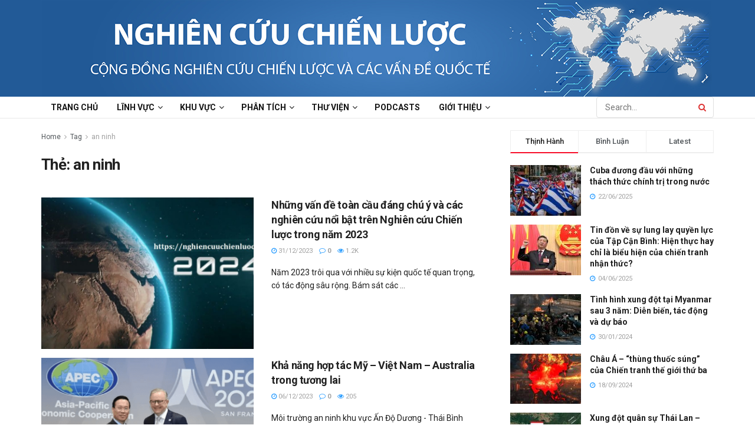

--- FILE ---
content_type: text/html; charset=UTF-8
request_url: https://nghiencuuchienluoc.org/tag/an-ninh/
body_size: 26833
content:
<!doctype html>
<!--[if lt IE 7]> <html class="no-js lt-ie9 lt-ie8 lt-ie7" lang="vi" prefix="og: https://ogp.me/ns#"> <![endif]-->
<!--[if IE 7]>    <html class="no-js lt-ie9 lt-ie8" lang="vi" prefix="og: https://ogp.me/ns#"> <![endif]-->
<!--[if IE 8]>    <html class="no-js lt-ie9" lang="vi" prefix="og: https://ogp.me/ns#"> <![endif]-->
<!--[if IE 9]>    <html class="no-js lt-ie10" lang="vi" prefix="og: https://ogp.me/ns#"> <![endif]-->
<!--[if gt IE 8]><!--> <html class="no-js" lang="vi" prefix="og: https://ogp.me/ns#"> <!--<![endif]-->
<head>
    <meta http-equiv="Content-Type" content="text/html; charset=UTF-8" />
    <meta name='viewport' content='width=device-width, initial-scale=1, user-scalable=yes' />
    <link rel="profile" href="https://gmpg.org/xfn/11" />
    <link rel="pingback" href="https://nghiencuuchienluoc.org/xmlrpc.php" />
    <meta property="og:type" content="website">
<meta property="og:title" content="Những vấn đề toàn cầu đáng chú ý và các nghiên cứu nổi bật trên Nghiên cứu Chiến lược trong năm">
<meta property="og:site_name" content="Nghiên Cứu Chiến Lược">
<meta property="og:description" content="Năm 2023 trôi qua với nhiều sự kiện quốc tế quan trọng, có tác động sâu rộng. Bám sát các">
<meta property="og:url" content="https://nghiencuuchienluoc.org/tag/an-ninh">
<meta property="og:image" content="https://nghiencuuchienluoc.org/wp-content/uploads/2023/12/maxresdefault-1.jpg">
<meta property="og:image:height" content="720">
<meta property="og:image:width" content="1280">
<meta name="twitter:card" content="summary">
<meta name="twitter:url" content="https://nghiencuuchienluoc.org/tag/an-ninh">
<meta name="twitter:title" content="Những vấn đề toàn cầu đáng chú ý và các nghiên cứu nổi bật trên Nghiên cứu Chiến lược trong năm 2023">
<meta name="twitter:description" content="Năm 2023 trôi qua với nhiều sự kiện quốc tế quan trọng, có tác động sâu rộng. Bám sát các">
<meta name="twitter:image" content="https://nghiencuuchienluoc.org/wp-content/uploads/2023/12/maxresdefault-1.jpg">
<meta name="twitter:image:width" content="1280">
<meta name="twitter:image:height" content="720">
<meta name="twitter:site" content="https://twitter.com/LuocCuu">
			<script type="text/javascript">
			  var jnews_ajax_url = '/?ajax-request=jnews'
			</script>
			<script type="text/javascript">;window.jnews=window.jnews||{},window.jnews.library=window.jnews.library||{},window.jnews.library=function(){"use strict";var e=this;e.win=window,e.doc=document,e.noop=function(){},e.globalBody=e.doc.getElementsByTagName("body")[0],e.globalBody=e.globalBody?e.globalBody:e.doc,e.win.jnewsDataStorage=e.win.jnewsDataStorage||{_storage:new WeakMap,put:function(e,t,n){this._storage.has(e)||this._storage.set(e,new Map),this._storage.get(e).set(t,n)},get:function(e,t){return this._storage.get(e).get(t)},has:function(e,t){return this._storage.has(e)&&this._storage.get(e).has(t)},remove:function(e,t){var n=this._storage.get(e).delete(t);return 0===!this._storage.get(e).size&&this._storage.delete(e),n}},e.windowWidth=function(){return e.win.innerWidth||e.docEl.clientWidth||e.globalBody.clientWidth},e.windowHeight=function(){return e.win.innerHeight||e.docEl.clientHeight||e.globalBody.clientHeight},e.requestAnimationFrame=e.win.requestAnimationFrame||e.win.webkitRequestAnimationFrame||e.win.mozRequestAnimationFrame||e.win.msRequestAnimationFrame||window.oRequestAnimationFrame||function(e){return setTimeout(e,1e3/60)},e.cancelAnimationFrame=e.win.cancelAnimationFrame||e.win.webkitCancelAnimationFrame||e.win.webkitCancelRequestAnimationFrame||e.win.mozCancelAnimationFrame||e.win.msCancelRequestAnimationFrame||e.win.oCancelRequestAnimationFrame||function(e){clearTimeout(e)},e.classListSupport="classList"in document.createElement("_"),e.hasClass=e.classListSupport?function(e,t){return e.classList.contains(t)}:function(e,t){return e.className.indexOf(t)>=0},e.addClass=e.classListSupport?function(t,n){e.hasClass(t,n)||t.classList.add(n)}:function(t,n){e.hasClass(t,n)||(t.className+=" "+n)},e.removeClass=e.classListSupport?function(t,n){e.hasClass(t,n)&&t.classList.remove(n)}:function(t,n){e.hasClass(t,n)&&(t.className=t.className.replace(n,""))},e.objKeys=function(e){var t=[];for(var n in e)Object.prototype.hasOwnProperty.call(e,n)&&t.push(n);return t},e.isObjectSame=function(e,t){var n=!0;return JSON.stringify(e)!==JSON.stringify(t)&&(n=!1),n},e.extend=function(){for(var e,t,n,o=arguments[0]||{},i=1,a=arguments.length;i<a;i++)if(null!==(e=arguments[i]))for(t in e)o!==(n=e[t])&&void 0!==n&&(o[t]=n);return o},e.dataStorage=e.win.jnewsDataStorage,e.isVisible=function(e){return 0!==e.offsetWidth&&0!==e.offsetHeight||e.getBoundingClientRect().length},e.getHeight=function(e){return e.offsetHeight||e.clientHeight||e.getBoundingClientRect().height},e.getWidth=function(e){return e.offsetWidth||e.clientWidth||e.getBoundingClientRect().width},e.supportsPassive=!1;try{var t=Object.defineProperty({},"passive",{get:function(){e.supportsPassive=!0}});"createEvent"in e.doc?e.win.addEventListener("test",null,t):"fireEvent"in e.doc&&e.win.attachEvent("test",null)}catch(e){}e.passiveOption=!!e.supportsPassive&&{passive:!0},e.setStorage=function(e,t){e="jnews-"+e;var n={expired:Math.floor(((new Date).getTime()+432e5)/1e3)};t=Object.assign(n,t);localStorage.setItem(e,JSON.stringify(t))},e.getStorage=function(e){e="jnews-"+e;var t=localStorage.getItem(e);return null!==t&&0<t.length?JSON.parse(localStorage.getItem(e)):{}},e.expiredStorage=function(){var t,n="jnews-";for(var o in localStorage)o.indexOf(n)>-1&&"undefined"!==(t=e.getStorage(o.replace(n,""))).expired&&t.expired<Math.floor((new Date).getTime()/1e3)&&localStorage.removeItem(o)},e.addEvents=function(t,n,o){for(var i in n){var a=["touchstart","touchmove"].indexOf(i)>=0&&!o&&e.passiveOption;"createEvent"in e.doc?t.addEventListener(i,n[i],a):"fireEvent"in e.doc&&t.attachEvent("on"+i,n[i])}},e.removeEvents=function(t,n){for(var o in n)"createEvent"in e.doc?t.removeEventListener(o,n[o]):"fireEvent"in e.doc&&t.detachEvent("on"+o,n[o])},e.triggerEvents=function(t,n,o){var i;o=o||{detail:null};return"createEvent"in e.doc?(!(i=e.doc.createEvent("CustomEvent")||new CustomEvent(n)).initCustomEvent||i.initCustomEvent(n,!0,!1,o),void t.dispatchEvent(i)):"fireEvent"in e.doc?((i=e.doc.createEventObject()).eventType=n,void t.fireEvent("on"+i.eventType,i)):void 0},e.getParents=function(t,n){void 0===n&&(n=e.doc);for(var o=[],i=t.parentNode,a=!1;!a;)if(i){var r=i;r.querySelectorAll(n).length?a=!0:(o.push(r),i=r.parentNode)}else o=[],a=!0;return o},e.forEach=function(e,t,n){for(var o=0,i=e.length;o<i;o++)t.call(n,e[o],o)},e.getText=function(e){return e.innerText||e.textContent},e.setText=function(e,t){var n="object"==typeof t?t.innerText||t.textContent:t;e.innerText&&(e.innerText=n),e.textContent&&(e.textContent=n)},e.httpBuildQuery=function(t){return e.objKeys(t).reduce(function t(n){var o=arguments.length>1&&void 0!==arguments[1]?arguments[1]:null;return function(i,a){var r=n[a];a=encodeURIComponent(a);var s=o?"".concat(o,"[").concat(a,"]"):a;return null==r||"function"==typeof r?(i.push("".concat(s,"=")),i):["number","boolean","string"].includes(typeof r)?(i.push("".concat(s,"=").concat(encodeURIComponent(r))),i):(i.push(e.objKeys(r).reduce(t(r,s),[]).join("&")),i)}}(t),[]).join("&")},e.get=function(t,n,o,i){return o="function"==typeof o?o:e.noop,e.ajax("GET",t,n,o,i)},e.post=function(t,n,o,i){return o="function"==typeof o?o:e.noop,e.ajax("POST",t,n,o,i)},e.ajax=function(t,n,o,i,a){var r=new XMLHttpRequest,s=n,c=e.httpBuildQuery(o);if(t=-1!=["GET","POST"].indexOf(t)?t:"GET",r.open(t,s+("GET"==t?"?"+c:""),!0),"POST"==t&&r.setRequestHeader("Content-type","application/x-www-form-urlencoded"),r.setRequestHeader("X-Requested-With","XMLHttpRequest"),r.onreadystatechange=function(){4===r.readyState&&200<=r.status&&300>r.status&&"function"==typeof i&&i.call(void 0,r.response)},void 0!==a&&!a){return{xhr:r,send:function(){r.send("POST"==t?c:null)}}}return r.send("POST"==t?c:null),{xhr:r}},e.scrollTo=function(t,n,o){function i(e,t,n){this.start=this.position(),this.change=e-this.start,this.currentTime=0,this.increment=20,this.duration=void 0===n?500:n,this.callback=t,this.finish=!1,this.animateScroll()}return Math.easeInOutQuad=function(e,t,n,o){return(e/=o/2)<1?n/2*e*e+t:-n/2*(--e*(e-2)-1)+t},i.prototype.stop=function(){this.finish=!0},i.prototype.move=function(t){e.doc.documentElement.scrollTop=t,e.globalBody.parentNode.scrollTop=t,e.globalBody.scrollTop=t},i.prototype.position=function(){return e.doc.documentElement.scrollTop||e.globalBody.parentNode.scrollTop||e.globalBody.scrollTop},i.prototype.animateScroll=function(){this.currentTime+=this.increment;var t=Math.easeInOutQuad(this.currentTime,this.start,this.change,this.duration);this.move(t),this.currentTime<this.duration&&!this.finish?e.requestAnimationFrame.call(e.win,this.animateScroll.bind(this)):this.callback&&"function"==typeof this.callback&&this.callback()},new i(t,n,o)},e.unwrap=function(t){var n,o=t;e.forEach(t,(function(e,t){n?n+=e:n=e})),o.replaceWith(n)},e.performance={start:function(e){performance.mark(e+"Start")},stop:function(e){performance.mark(e+"End"),performance.measure(e,e+"Start",e+"End")}},e.fps=function(){var t=0,n=0,o=0;!function(){var i=t=0,a=0,r=0,s=document.getElementById("fpsTable"),c=function(t){void 0===document.getElementsByTagName("body")[0]?e.requestAnimationFrame.call(e.win,(function(){c(t)})):document.getElementsByTagName("body")[0].appendChild(t)};null===s&&((s=document.createElement("div")).style.position="fixed",s.style.top="120px",s.style.left="10px",s.style.width="100px",s.style.height="20px",s.style.border="1px solid black",s.style.fontSize="11px",s.style.zIndex="100000",s.style.backgroundColor="white",s.id="fpsTable",c(s));var l=function(){o++,n=Date.now(),(a=(o/(r=(n-t)/1e3)).toPrecision(2))!=i&&(i=a,s.innerHTML=i+"fps"),1<r&&(t=n,o=0),e.requestAnimationFrame.call(e.win,l)};l()}()},e.instr=function(e,t){for(var n=0;n<t.length;n++)if(-1!==e.toLowerCase().indexOf(t[n].toLowerCase()))return!0},e.winLoad=function(t,n){function o(o){if("complete"===e.doc.readyState||"interactive"===e.doc.readyState)return!o||n?setTimeout(t,n||1):t(o),1}o()||e.addEvents(e.win,{load:o})},e.docReady=function(t,n){function o(o){if("complete"===e.doc.readyState||"interactive"===e.doc.readyState)return!o||n?setTimeout(t,n||1):t(o),1}o()||e.addEvents(e.doc,{DOMContentLoaded:o})},e.fireOnce=function(){e.docReady((function(){e.assets=e.assets||[],e.assets.length&&(e.boot(),e.load_assets())}),50)},e.boot=function(){e.length&&e.doc.querySelectorAll("style[media]").forEach((function(e){"not all"==e.getAttribute("media")&&e.removeAttribute("media")}))},e.create_js=function(t,n){var o=e.doc.createElement("script");switch(o.setAttribute("src",t),n){case"defer":o.setAttribute("defer",!0);break;case"async":o.setAttribute("async",!0);break;case"deferasync":o.setAttribute("defer",!0),o.setAttribute("async",!0)}e.globalBody.appendChild(o)},e.load_assets=function(){"object"==typeof e.assets&&e.forEach(e.assets.slice(0),(function(t,n){var o="";t.defer&&(o+="defer"),t.async&&(o+="async"),e.create_js(t.url,o);var i=e.assets.indexOf(t);i>-1&&e.assets.splice(i,1)})),e.assets=jnewsoption.au_scripts=window.jnewsads=[]},e.setCookie=function(e,t,n){var o="";if(n){var i=new Date;i.setTime(i.getTime()+24*n*60*60*1e3),o="; expires="+i.toUTCString()}document.cookie=e+"="+(t||"")+o+"; path=/"},e.getCookie=function(e){for(var t=e+"=",n=document.cookie.split(";"),o=0;o<n.length;o++){for(var i=n[o];" "==i.charAt(0);)i=i.substring(1,i.length);if(0==i.indexOf(t))return i.substring(t.length,i.length)}return null},e.eraseCookie=function(e){document.cookie=e+"=; Path=/; Expires=Thu, 01 Jan 1970 00:00:01 GMT;"},e.docReady((function(){e.globalBody=e.globalBody==e.doc?e.doc.getElementsByTagName("body")[0]:e.globalBody,e.globalBody=e.globalBody?e.globalBody:e.doc})),e.winLoad((function(){e.winLoad((function(){var t=!1;if(void 0!==window.jnewsadmin)if(void 0!==window.file_version_checker){var n=e.objKeys(window.file_version_checker);n.length?n.forEach((function(e){t||"10.0.4"===window.file_version_checker[e]||(t=!0)})):t=!0}else t=!0;t&&(window.jnewsHelper.getMessage(),window.jnewsHelper.getNotice())}),2500)}))},window.jnews.library=new window.jnews.library;</script><script type="module">;/*! instant.page v5.1.1 - (C) 2019-2020 Alexandre Dieulot - https://instant.page/license */
let t,e;const n=new Set,o=document.createElement("link"),i=o.relList&&o.relList.supports&&o.relList.supports("prefetch")&&window.IntersectionObserver&&"isIntersecting"in IntersectionObserverEntry.prototype,s="instantAllowQueryString"in document.body.dataset,a="instantAllowExternalLinks"in document.body.dataset,r="instantWhitelist"in document.body.dataset,c="instantMousedownShortcut"in document.body.dataset,d=1111;let l=65,u=!1,f=!1,m=!1;if("instantIntensity"in document.body.dataset){const t=document.body.dataset.instantIntensity;if("mousedown"==t.substr(0,9))u=!0,"mousedown-only"==t&&(f=!0);else if("viewport"==t.substr(0,8))navigator.connection&&(navigator.connection.saveData||navigator.connection.effectiveType&&navigator.connection.effectiveType.includes("2g"))||("viewport"==t?document.documentElement.clientWidth*document.documentElement.clientHeight<45e4&&(m=!0):"viewport-all"==t&&(m=!0));else{const e=parseInt(t);isNaN(e)||(l=e)}}if(i){const n={capture:!0,passive:!0};if(f||document.addEventListener("touchstart",(function(t){e=performance.now();const n=t.target.closest("a");h(n)&&v(n.href)}),n),u?c||document.addEventListener("mousedown",(function(t){const e=t.target.closest("a");h(e)&&v(e.href)}),n):document.addEventListener("mouseover",(function(n){if(performance.now()-e<d)return;if(!("closest"in n.target))return;const o=n.target.closest("a");h(o)&&(o.addEventListener("mouseout",p,{passive:!0}),t=setTimeout((()=>{v(o.href),t=void 0}),l))}),n),c&&document.addEventListener("mousedown",(function(t){if(performance.now()-e<d)return;const n=t.target.closest("a");if(t.which>1||t.metaKey||t.ctrlKey)return;if(!n)return;n.addEventListener("click",(function(t){1337!=t.detail&&t.preventDefault()}),{capture:!0,passive:!1,once:!0});const o=new MouseEvent("click",{view:window,bubbles:!0,cancelable:!1,detail:1337});n.dispatchEvent(o)}),n),m){let t;(t=window.requestIdleCallback?t=>{requestIdleCallback(t,{timeout:1500})}:t=>{t()})((()=>{const t=new IntersectionObserver((e=>{e.forEach((e=>{if(e.isIntersecting){const n=e.target;t.unobserve(n),v(n.href)}}))}));document.querySelectorAll("a").forEach((e=>{h(e)&&t.observe(e)}))}))}}function p(e){e.relatedTarget&&e.target.closest("a")==e.relatedTarget.closest("a")||t&&(clearTimeout(t),t=void 0)}function h(t){if(t&&t.href&&(!r||"instant"in t.dataset)&&(a||t.origin==location.origin||"instant"in t.dataset)&&["http:","https:"].includes(t.protocol)&&("http:"!=t.protocol||"https:"!=location.protocol)&&(s||!t.search||"instant"in t.dataset)&&!(t.hash&&t.pathname+t.search==location.pathname+location.search||"noInstant"in t.dataset))return!0}function v(t){if(n.has(t))return;const e=document.createElement("link");e.rel="prefetch",e.href=t,document.head.appendChild(e),n.add(t)}</script>
<!-- Search Engine Optimization by Rank Math - https://rankmath.com/ -->
<title>Lưu trữ an ninh - Nghiên Cứu Chiến Lược</title>
<meta name="robots" content="follow, index, max-snippet:-1, max-video-preview:-1, max-image-preview:large"/>
<link rel="canonical" href="https://nghiencuuchienluoc.org/tag/an-ninh/" />
<meta property="og:locale" content="vi_VN" />
<meta property="og:type" content="article" />
<meta property="og:title" content="Lưu trữ an ninh - Nghiên Cứu Chiến Lược" />
<meta property="og:url" content="https://nghiencuuchienluoc.org/tag/an-ninh/" />
<meta property="og:site_name" content="Cộng đồng nghiên cứu chiến lược và các vấn đề quốc tế" />
<meta name="twitter:card" content="summary_large_image" />
<meta name="twitter:title" content="Lưu trữ an ninh - Nghiên Cứu Chiến Lược" />
<script type="application/ld+json" class="rank-math-schema">{"@context":"https://schema.org","@graph":[{"@type":"Organization","@id":"https://nghiencuuchienluoc.org/#organization","name":"Nghi\u00ean C\u1ee9u Chi\u1ebfn L\u01b0\u1ee3c","url":"https://nghiencuuchienluoc.org"},{"@type":"WebSite","@id":"https://nghiencuuchienluoc.org/#website","url":"https://nghiencuuchienluoc.org","name":"C\u1ed9ng \u0111\u1ed3ng nghi\u00ean c\u1ee9u chi\u1ebfn l\u01b0\u1ee3c v\u00e0 c\u00e1c v\u1ea5n \u0111\u1ec1 qu\u1ed1c t\u1ebf","alternateName":"Nghi\u00ean C\u1ee9u Chi\u1ebfn L\u01b0\u1ee3c","publisher":{"@id":"https://nghiencuuchienluoc.org/#organization"},"inLanguage":"vi"},{"@type":"CollectionPage","@id":"https://nghiencuuchienluoc.org/tag/an-ninh/#webpage","url":"https://nghiencuuchienluoc.org/tag/an-ninh/","name":"L\u01b0u tr\u1eef an ninh - Nghi\u00ean C\u1ee9u Chi\u1ebfn L\u01b0\u1ee3c","isPartOf":{"@id":"https://nghiencuuchienluoc.org/#website"},"inLanguage":"vi"}]}</script>
<!-- /Rank Math WordPress SEO plugin -->

<link rel='dns-prefetch' href='//fonts.googleapis.com' />
<link rel='preconnect' href='https://fonts.gstatic.com' />
<link rel="alternate" type="application/rss+xml" title="Dòng thông tin Nghiên Cứu Chiến Lược &raquo;" href="https://nghiencuuchienluoc.org/feed/" />
<link rel="alternate" type="application/rss+xml" title="Dòng phản hồi Nghiên Cứu Chiến Lược &raquo;" href="https://nghiencuuchienluoc.org/comments/feed/" />
<link rel="alternate" type="application/rss+xml" title="Dòng thông tin cho Thẻ Nghiên Cứu Chiến Lược &raquo; an ninh" href="https://nghiencuuchienluoc.org/tag/an-ninh/feed/" />
<script type="text/javascript">
window._wpemojiSettings = {"baseUrl":"https:\/\/s.w.org\/images\/core\/emoji\/14.0.0\/72x72\/","ext":".png","svgUrl":"https:\/\/s.w.org\/images\/core\/emoji\/14.0.0\/svg\/","svgExt":".svg","source":{"concatemoji":"https:\/\/nghiencuuchienluoc.org\/wp-includes\/js\/wp-emoji-release.min.js?ver=6.3.2"}};
/*! This file is auto-generated */
!function(i,n){var o,s,e;function c(e){try{var t={supportTests:e,timestamp:(new Date).valueOf()};sessionStorage.setItem(o,JSON.stringify(t))}catch(e){}}function p(e,t,n){e.clearRect(0,0,e.canvas.width,e.canvas.height),e.fillText(t,0,0);var t=new Uint32Array(e.getImageData(0,0,e.canvas.width,e.canvas.height).data),r=(e.clearRect(0,0,e.canvas.width,e.canvas.height),e.fillText(n,0,0),new Uint32Array(e.getImageData(0,0,e.canvas.width,e.canvas.height).data));return t.every(function(e,t){return e===r[t]})}function u(e,t,n){switch(t){case"flag":return n(e,"\ud83c\udff3\ufe0f\u200d\u26a7\ufe0f","\ud83c\udff3\ufe0f\u200b\u26a7\ufe0f")?!1:!n(e,"\ud83c\uddfa\ud83c\uddf3","\ud83c\uddfa\u200b\ud83c\uddf3")&&!n(e,"\ud83c\udff4\udb40\udc67\udb40\udc62\udb40\udc65\udb40\udc6e\udb40\udc67\udb40\udc7f","\ud83c\udff4\u200b\udb40\udc67\u200b\udb40\udc62\u200b\udb40\udc65\u200b\udb40\udc6e\u200b\udb40\udc67\u200b\udb40\udc7f");case"emoji":return!n(e,"\ud83e\udef1\ud83c\udffb\u200d\ud83e\udef2\ud83c\udfff","\ud83e\udef1\ud83c\udffb\u200b\ud83e\udef2\ud83c\udfff")}return!1}function f(e,t,n){var r="undefined"!=typeof WorkerGlobalScope&&self instanceof WorkerGlobalScope?new OffscreenCanvas(300,150):i.createElement("canvas"),a=r.getContext("2d",{willReadFrequently:!0}),o=(a.textBaseline="top",a.font="600 32px Arial",{});return e.forEach(function(e){o[e]=t(a,e,n)}),o}function t(e){var t=i.createElement("script");t.src=e,t.defer=!0,i.head.appendChild(t)}"undefined"!=typeof Promise&&(o="wpEmojiSettingsSupports",s=["flag","emoji"],n.supports={everything:!0,everythingExceptFlag:!0},e=new Promise(function(e){i.addEventListener("DOMContentLoaded",e,{once:!0})}),new Promise(function(t){var n=function(){try{var e=JSON.parse(sessionStorage.getItem(o));if("object"==typeof e&&"number"==typeof e.timestamp&&(new Date).valueOf()<e.timestamp+604800&&"object"==typeof e.supportTests)return e.supportTests}catch(e){}return null}();if(!n){if("undefined"!=typeof Worker&&"undefined"!=typeof OffscreenCanvas&&"undefined"!=typeof URL&&URL.createObjectURL&&"undefined"!=typeof Blob)try{var e="postMessage("+f.toString()+"("+[JSON.stringify(s),u.toString(),p.toString()].join(",")+"));",r=new Blob([e],{type:"text/javascript"}),a=new Worker(URL.createObjectURL(r),{name:"wpTestEmojiSupports"});return void(a.onmessage=function(e){c(n=e.data),a.terminate(),t(n)})}catch(e){}c(n=f(s,u,p))}t(n)}).then(function(e){for(var t in e)n.supports[t]=e[t],n.supports.everything=n.supports.everything&&n.supports[t],"flag"!==t&&(n.supports.everythingExceptFlag=n.supports.everythingExceptFlag&&n.supports[t]);n.supports.everythingExceptFlag=n.supports.everythingExceptFlag&&!n.supports.flag,n.DOMReady=!1,n.readyCallback=function(){n.DOMReady=!0}}).then(function(){return e}).then(function(){var e;n.supports.everything||(n.readyCallback(),(e=n.source||{}).concatemoji?t(e.concatemoji):e.wpemoji&&e.twemoji&&(t(e.twemoji),t(e.wpemoji)))}))}((window,document),window._wpemojiSettings);
</script>
<style type="text/css">
img.wp-smiley,
img.emoji {
	display: inline !important;
	border: none !important;
	box-shadow: none !important;
	height: 1em !important;
	width: 1em !important;
	margin: 0 0.07em !important;
	vertical-align: -0.1em !important;
	background: none !important;
	padding: 0 !important;
}
</style>
	<link rel='stylesheet' id='pdp-social-css' href='https://nghiencuuchienluoc.org/wp-content/plugins/liteweight-podcast/assets/css/jssocials.css?ver=2.2.4' type='text/css' media='all' />
<link rel='stylesheet' id='wp-block-library-css' href='https://nghiencuuchienluoc.org/wp-includes/css/dist/block-library/style.min.css?ver=6.3.2' type='text/css' media='all' />
<style id='classic-theme-styles-inline-css' type='text/css'>
/*! This file is auto-generated */
.wp-block-button__link{color:#fff;background-color:#32373c;border-radius:9999px;box-shadow:none;text-decoration:none;padding:calc(.667em + 2px) calc(1.333em + 2px);font-size:1.125em}.wp-block-file__button{background:#32373c;color:#fff;text-decoration:none}
</style>
<style id='global-styles-inline-css' type='text/css'>
body{--wp--preset--color--black: #000000;--wp--preset--color--cyan-bluish-gray: #abb8c3;--wp--preset--color--white: #ffffff;--wp--preset--color--pale-pink: #f78da7;--wp--preset--color--vivid-red: #cf2e2e;--wp--preset--color--luminous-vivid-orange: #ff6900;--wp--preset--color--luminous-vivid-amber: #fcb900;--wp--preset--color--light-green-cyan: #7bdcb5;--wp--preset--color--vivid-green-cyan: #00d084;--wp--preset--color--pale-cyan-blue: #8ed1fc;--wp--preset--color--vivid-cyan-blue: #0693e3;--wp--preset--color--vivid-purple: #9b51e0;--wp--preset--gradient--vivid-cyan-blue-to-vivid-purple: linear-gradient(135deg,rgba(6,147,227,1) 0%,rgb(155,81,224) 100%);--wp--preset--gradient--light-green-cyan-to-vivid-green-cyan: linear-gradient(135deg,rgb(122,220,180) 0%,rgb(0,208,130) 100%);--wp--preset--gradient--luminous-vivid-amber-to-luminous-vivid-orange: linear-gradient(135deg,rgba(252,185,0,1) 0%,rgba(255,105,0,1) 100%);--wp--preset--gradient--luminous-vivid-orange-to-vivid-red: linear-gradient(135deg,rgba(255,105,0,1) 0%,rgb(207,46,46) 100%);--wp--preset--gradient--very-light-gray-to-cyan-bluish-gray: linear-gradient(135deg,rgb(238,238,238) 0%,rgb(169,184,195) 100%);--wp--preset--gradient--cool-to-warm-spectrum: linear-gradient(135deg,rgb(74,234,220) 0%,rgb(151,120,209) 20%,rgb(207,42,186) 40%,rgb(238,44,130) 60%,rgb(251,105,98) 80%,rgb(254,248,76) 100%);--wp--preset--gradient--blush-light-purple: linear-gradient(135deg,rgb(255,206,236) 0%,rgb(152,150,240) 100%);--wp--preset--gradient--blush-bordeaux: linear-gradient(135deg,rgb(254,205,165) 0%,rgb(254,45,45) 50%,rgb(107,0,62) 100%);--wp--preset--gradient--luminous-dusk: linear-gradient(135deg,rgb(255,203,112) 0%,rgb(199,81,192) 50%,rgb(65,88,208) 100%);--wp--preset--gradient--pale-ocean: linear-gradient(135deg,rgb(255,245,203) 0%,rgb(182,227,212) 50%,rgb(51,167,181) 100%);--wp--preset--gradient--electric-grass: linear-gradient(135deg,rgb(202,248,128) 0%,rgb(113,206,126) 100%);--wp--preset--gradient--midnight: linear-gradient(135deg,rgb(2,3,129) 0%,rgb(40,116,252) 100%);--wp--preset--font-size--small: 13px;--wp--preset--font-size--medium: 20px;--wp--preset--font-size--large: 36px;--wp--preset--font-size--x-large: 42px;--wp--preset--spacing--20: 0.44rem;--wp--preset--spacing--30: 0.67rem;--wp--preset--spacing--40: 1rem;--wp--preset--spacing--50: 1.5rem;--wp--preset--spacing--60: 2.25rem;--wp--preset--spacing--70: 3.38rem;--wp--preset--spacing--80: 5.06rem;--wp--preset--shadow--natural: 6px 6px 9px rgba(0, 0, 0, 0.2);--wp--preset--shadow--deep: 12px 12px 50px rgba(0, 0, 0, 0.4);--wp--preset--shadow--sharp: 6px 6px 0px rgba(0, 0, 0, 0.2);--wp--preset--shadow--outlined: 6px 6px 0px -3px rgba(255, 255, 255, 1), 6px 6px rgba(0, 0, 0, 1);--wp--preset--shadow--crisp: 6px 6px 0px rgba(0, 0, 0, 1);}:where(.is-layout-flex){gap: 0.5em;}:where(.is-layout-grid){gap: 0.5em;}body .is-layout-flow > .alignleft{float: left;margin-inline-start: 0;margin-inline-end: 2em;}body .is-layout-flow > .alignright{float: right;margin-inline-start: 2em;margin-inline-end: 0;}body .is-layout-flow > .aligncenter{margin-left: auto !important;margin-right: auto !important;}body .is-layout-constrained > .alignleft{float: left;margin-inline-start: 0;margin-inline-end: 2em;}body .is-layout-constrained > .alignright{float: right;margin-inline-start: 2em;margin-inline-end: 0;}body .is-layout-constrained > .aligncenter{margin-left: auto !important;margin-right: auto !important;}body .is-layout-constrained > :where(:not(.alignleft):not(.alignright):not(.alignfull)){max-width: var(--wp--style--global--content-size);margin-left: auto !important;margin-right: auto !important;}body .is-layout-constrained > .alignwide{max-width: var(--wp--style--global--wide-size);}body .is-layout-flex{display: flex;}body .is-layout-flex{flex-wrap: wrap;align-items: center;}body .is-layout-flex > *{margin: 0;}body .is-layout-grid{display: grid;}body .is-layout-grid > *{margin: 0;}:where(.wp-block-columns.is-layout-flex){gap: 2em;}:where(.wp-block-columns.is-layout-grid){gap: 2em;}:where(.wp-block-post-template.is-layout-flex){gap: 1.25em;}:where(.wp-block-post-template.is-layout-grid){gap: 1.25em;}.has-black-color{color: var(--wp--preset--color--black) !important;}.has-cyan-bluish-gray-color{color: var(--wp--preset--color--cyan-bluish-gray) !important;}.has-white-color{color: var(--wp--preset--color--white) !important;}.has-pale-pink-color{color: var(--wp--preset--color--pale-pink) !important;}.has-vivid-red-color{color: var(--wp--preset--color--vivid-red) !important;}.has-luminous-vivid-orange-color{color: var(--wp--preset--color--luminous-vivid-orange) !important;}.has-luminous-vivid-amber-color{color: var(--wp--preset--color--luminous-vivid-amber) !important;}.has-light-green-cyan-color{color: var(--wp--preset--color--light-green-cyan) !important;}.has-vivid-green-cyan-color{color: var(--wp--preset--color--vivid-green-cyan) !important;}.has-pale-cyan-blue-color{color: var(--wp--preset--color--pale-cyan-blue) !important;}.has-vivid-cyan-blue-color{color: var(--wp--preset--color--vivid-cyan-blue) !important;}.has-vivid-purple-color{color: var(--wp--preset--color--vivid-purple) !important;}.has-black-background-color{background-color: var(--wp--preset--color--black) !important;}.has-cyan-bluish-gray-background-color{background-color: var(--wp--preset--color--cyan-bluish-gray) !important;}.has-white-background-color{background-color: var(--wp--preset--color--white) !important;}.has-pale-pink-background-color{background-color: var(--wp--preset--color--pale-pink) !important;}.has-vivid-red-background-color{background-color: var(--wp--preset--color--vivid-red) !important;}.has-luminous-vivid-orange-background-color{background-color: var(--wp--preset--color--luminous-vivid-orange) !important;}.has-luminous-vivid-amber-background-color{background-color: var(--wp--preset--color--luminous-vivid-amber) !important;}.has-light-green-cyan-background-color{background-color: var(--wp--preset--color--light-green-cyan) !important;}.has-vivid-green-cyan-background-color{background-color: var(--wp--preset--color--vivid-green-cyan) !important;}.has-pale-cyan-blue-background-color{background-color: var(--wp--preset--color--pale-cyan-blue) !important;}.has-vivid-cyan-blue-background-color{background-color: var(--wp--preset--color--vivid-cyan-blue) !important;}.has-vivid-purple-background-color{background-color: var(--wp--preset--color--vivid-purple) !important;}.has-black-border-color{border-color: var(--wp--preset--color--black) !important;}.has-cyan-bluish-gray-border-color{border-color: var(--wp--preset--color--cyan-bluish-gray) !important;}.has-white-border-color{border-color: var(--wp--preset--color--white) !important;}.has-pale-pink-border-color{border-color: var(--wp--preset--color--pale-pink) !important;}.has-vivid-red-border-color{border-color: var(--wp--preset--color--vivid-red) !important;}.has-luminous-vivid-orange-border-color{border-color: var(--wp--preset--color--luminous-vivid-orange) !important;}.has-luminous-vivid-amber-border-color{border-color: var(--wp--preset--color--luminous-vivid-amber) !important;}.has-light-green-cyan-border-color{border-color: var(--wp--preset--color--light-green-cyan) !important;}.has-vivid-green-cyan-border-color{border-color: var(--wp--preset--color--vivid-green-cyan) !important;}.has-pale-cyan-blue-border-color{border-color: var(--wp--preset--color--pale-cyan-blue) !important;}.has-vivid-cyan-blue-border-color{border-color: var(--wp--preset--color--vivid-cyan-blue) !important;}.has-vivid-purple-border-color{border-color: var(--wp--preset--color--vivid-purple) !important;}.has-vivid-cyan-blue-to-vivid-purple-gradient-background{background: var(--wp--preset--gradient--vivid-cyan-blue-to-vivid-purple) !important;}.has-light-green-cyan-to-vivid-green-cyan-gradient-background{background: var(--wp--preset--gradient--light-green-cyan-to-vivid-green-cyan) !important;}.has-luminous-vivid-amber-to-luminous-vivid-orange-gradient-background{background: var(--wp--preset--gradient--luminous-vivid-amber-to-luminous-vivid-orange) !important;}.has-luminous-vivid-orange-to-vivid-red-gradient-background{background: var(--wp--preset--gradient--luminous-vivid-orange-to-vivid-red) !important;}.has-very-light-gray-to-cyan-bluish-gray-gradient-background{background: var(--wp--preset--gradient--very-light-gray-to-cyan-bluish-gray) !important;}.has-cool-to-warm-spectrum-gradient-background{background: var(--wp--preset--gradient--cool-to-warm-spectrum) !important;}.has-blush-light-purple-gradient-background{background: var(--wp--preset--gradient--blush-light-purple) !important;}.has-blush-bordeaux-gradient-background{background: var(--wp--preset--gradient--blush-bordeaux) !important;}.has-luminous-dusk-gradient-background{background: var(--wp--preset--gradient--luminous-dusk) !important;}.has-pale-ocean-gradient-background{background: var(--wp--preset--gradient--pale-ocean) !important;}.has-electric-grass-gradient-background{background: var(--wp--preset--gradient--electric-grass) !important;}.has-midnight-gradient-background{background: var(--wp--preset--gradient--midnight) !important;}.has-small-font-size{font-size: var(--wp--preset--font-size--small) !important;}.has-medium-font-size{font-size: var(--wp--preset--font-size--medium) !important;}.has-large-font-size{font-size: var(--wp--preset--font-size--large) !important;}.has-x-large-font-size{font-size: var(--wp--preset--font-size--x-large) !important;}
.wp-block-navigation a:where(:not(.wp-element-button)){color: inherit;}
:where(.wp-block-post-template.is-layout-flex){gap: 1.25em;}:where(.wp-block-post-template.is-layout-grid){gap: 1.25em;}
:where(.wp-block-columns.is-layout-flex){gap: 2em;}:where(.wp-block-columns.is-layout-grid){gap: 2em;}
.wp-block-pullquote{font-size: 1.5em;line-height: 1.6;}
</style>
<link rel='stylesheet' id='text-to-speech-mh-css' href='https://nghiencuuchienluoc.org/wp-content/plugins/text-to-speech-thamthien/public/css/text-to-speech-mh-public.css?ver=1.0.0' type='text/css' media='all' />
<link rel='stylesheet' id='mdp-speaker-lite-css' href='https://nghiencuuchienluoc.org/wp-content/plugins/speaker-lite/css/speaker.min.css?ver=1.1.7' type='text/css' media='all' />
<link rel='stylesheet' id='jnews-parent-style-css' href='https://nghiencuuchienluoc.org/wp-content/themes/jnews/style.css?ver=6.3.2' type='text/css' media='all' />
<link rel='stylesheet' id='js_composer_front-css' href='https://nghiencuuchienluoc.org/wp-content/plugins/js_composer/assets/css/js_composer.min.css?ver=7.0' type='text/css' media='all' />
<link rel='stylesheet' id='jeg_customizer_font-css' href='//fonts.googleapis.com/css?family=Roboto%3Aregular%2C500%2C700%2C500%2Cregular%7CAbhaya+Libre%3Areguler%7CAlef%3Areguler&#038;display=swap&#038;ver=1.3.0' type='text/css' media='all' />
<link rel='stylesheet' id='mediaelement-css' href='https://nghiencuuchienluoc.org/wp-includes/js/mediaelement/mediaelementplayer-legacy.min.css?ver=4.2.17' type='text/css' media='all' />
<link rel='stylesheet' id='wp-mediaelement-css' href='https://nghiencuuchienluoc.org/wp-includes/js/mediaelement/wp-mediaelement.min.css?ver=6.3.2' type='text/css' media='all' />
<link rel='preload' as='font' type='font/woff2' crossorigin id='font-awesome-webfont-css' href='https://nghiencuuchienluoc.org/wp-content/themes/jnews/assets/fonts/font-awesome/fonts/fontawesome-webfont.woff2?v=4.7.0' type='text/css' media='all' />
<link rel='preload' as='font' type='font/woff' crossorigin id='jnews-icon-webfont-css' href='https://nghiencuuchienluoc.org/wp-content/themes/jnews/assets/fonts/jegicon/fonts/jegicon.woff' type='text/css' media='all' />
<link rel='preload' as='font' type='font/woff2' crossorigin id='vc-font-awesome-brands-webfont-css' href='https://nghiencuuchienluoc.org/wp-content/plugins/js_composer/assets/lib/bower/font-awesome/webfonts/fa-brands-400.woff2' type='text/css' media='all' />
<link rel='preload' as='font' type='font/woff2' crossorigin id='vc-font-awesome-regular-webfont-css' href='https://nghiencuuchienluoc.org/wp-content/plugins/js_composer/assets/lib/bower/font-awesome/webfonts/fa-regular-400.woff2' type='text/css' media='all' />
<link rel='preload' as='font' type='font/woff2' crossorigin id='vc-font-awesome-solid-webfont-css' href='https://nghiencuuchienluoc.org/wp-content/plugins/js_composer/assets/lib/bower/font-awesome/webfonts/fa-solid-900.woff2' type='text/css' media='all' />
<link rel='stylesheet' id='font-awesome-css' href='https://nghiencuuchienluoc.org/wp-content/themes/jnews/assets/fonts/font-awesome/font-awesome.min.css?ver=1.0.0' type='text/css' media='all' />
<link rel='stylesheet' id='jnews-icon-css' href='https://nghiencuuchienluoc.org/wp-content/themes/jnews/assets/fonts/jegicon/jegicon.css?ver=1.0.0' type='text/css' media='all' />
<link rel='stylesheet' id='jscrollpane-css' href='https://nghiencuuchienluoc.org/wp-content/themes/jnews/assets/css/jquery.jscrollpane.css?ver=1.0.0' type='text/css' media='all' />
<link rel='stylesheet' id='oknav-css' href='https://nghiencuuchienluoc.org/wp-content/themes/jnews/assets/css/okayNav.css?ver=1.0.0' type='text/css' media='all' />
<link rel='stylesheet' id='magnific-popup-css' href='https://nghiencuuchienluoc.org/wp-content/themes/jnews/assets/css/magnific-popup.css?ver=1.0.0' type='text/css' media='all' />
<link rel='stylesheet' id='chosen-css' href='https://nghiencuuchienluoc.org/wp-content/themes/jnews/assets/css/chosen/chosen.css?ver=1.0.0' type='text/css' media='all' />
<link rel='stylesheet' id='jnews-main-css' href='https://nghiencuuchienluoc.org/wp-content/themes/jnews/assets/css/main.css?ver=1.0.0' type='text/css' media='all' />
<link rel='stylesheet' id='jnews-pages-css' href='https://nghiencuuchienluoc.org/wp-content/themes/jnews/assets/css/pages.css?ver=1.0.0' type='text/css' media='all' />
<link rel='stylesheet' id='jnews-responsive-css' href='https://nghiencuuchienluoc.org/wp-content/themes/jnews/assets/css/responsive.css?ver=1.0.0' type='text/css' media='all' />
<link rel='stylesheet' id='jnews-pb-temp-css' href='https://nghiencuuchienluoc.org/wp-content/themes/jnews/assets/css/pb-temp.css?ver=1.0.0' type='text/css' media='all' />
<link rel='stylesheet' id='jnews-js-composer-css' href='https://nghiencuuchienluoc.org/wp-content/themes/jnews/assets/css/js-composer-frontend.css?ver=1.0.0' type='text/css' media='all' />
<link rel='stylesheet' id='jnews-style-css' href='https://nghiencuuchienluoc.org/wp-content/themes/jnews-child/style.css?ver=1.0.0' type='text/css' media='all' />
<link rel='stylesheet' id='jnews-darkmode-css' href='https://nghiencuuchienluoc.org/wp-content/themes/jnews/assets/css/darkmode.css?ver=1.0.0' type='text/css' media='all' />
<link rel='stylesheet' id='jnews-review-css' href='https://nghiencuuchienluoc.org/wp-content/plugins/jnews-review/assets/css/plugin.css?ver=11.0.0' type='text/css' media='all' />
<link rel='stylesheet' id='jnews-social-login-style-css' href='https://nghiencuuchienluoc.org/wp-content/plugins/jnews-social-login/assets/css/plugin.css?ver=11.0.2' type='text/css' media='all' />
<link rel='stylesheet' id='jnews-weather-style-css' href='https://nghiencuuchienluoc.org/wp-content/plugins/jnews-weather/assets/css/plugin.css?ver=11.0.1' type='text/css' media='all' />
<script type='text/javascript' src='https://nghiencuuchienluoc.org/wp-includes/js/jquery/jquery.min.js?ver=3.7.0' id='jquery-core-js'></script>
<script type='text/javascript' src='https://nghiencuuchienluoc.org/wp-includes/js/jquery/jquery-migrate.min.js?ver=3.4.1' id='jquery-migrate-js'></script>
<script id="mediaelement-core-js-before" type="text/javascript">
var mejsL10n = {"language":"vi","strings":{"mejs.download-file":"T\u1ea3i v\u1ec1 t\u1eadp tin","mejs.install-flash":"B\u1ea1n \u0111ang s\u1eed d\u1ee5ng tr\u00ecnh duy\u1ec7t kh\u00f4ng h\u1ed7 tr\u1ee3 Flash player. Vui l\u00f2ng b\u1eadt ho\u1eb7c c\u00e0i \u0111\u1eb7t \n phi\u00ean b\u1ea3n m\u1edbi nh\u1ea5t t\u1ea1i https:\/\/get.adobe.com\/flashplayer\/","mejs.fullscreen":"To\u00e0n m\u00e0n h\u00ecnh","mejs.play":"Ch\u1ea1y","mejs.pause":"T\u1ea1m d\u1eebng","mejs.time-slider":"Th\u1eddi gian tr\u00ecnh chi\u1ebfu","mejs.time-help-text":"S\u1eed d\u1ee5ng c\u00e1c ph\u00edm m\u0169i t\u00ean Tr\u00e1i\/Ph\u1ea3i \u0111\u1ec3 ti\u1ebfn m\u1ed9t gi\u00e2y, m\u0169i t\u00ean L\u00ean\/Xu\u1ed1ng \u0111\u1ec3 ti\u1ebfn m\u01b0\u1eddi gi\u00e2y.","mejs.live-broadcast":"Tr\u1ef1c ti\u1ebfp","mejs.volume-help-text":"S\u1eed d\u1ee5ng c\u00e1c ph\u00edm m\u0169i t\u00ean L\u00ean\/Xu\u1ed1ng \u0111\u1ec3 t\u0103ng ho\u1eb7c gi\u1ea3m \u00e2m l\u01b0\u1ee3ng.","mejs.unmute":"B\u1eadt ti\u1ebfng","mejs.mute":"T\u1eaft ti\u1ebfng","mejs.volume-slider":"\u00c2m l\u01b0\u1ee3ng Tr\u00ecnh chi\u1ebfu","mejs.video-player":"Tr\u00ecnh ch\u01a1i Video","mejs.audio-player":"Tr\u00ecnh ch\u01a1i Audio","mejs.captions-subtitles":"Ph\u1ee5 \u0111\u1ec1","mejs.captions-chapters":"C\u00e1c m\u1ee5c","mejs.none":"Tr\u1ed1ng","mejs.afrikaans":"Ti\u1ebfng Nam Phi","mejs.albanian":"Ti\u1ebfng Albani","mejs.arabic":"Ti\u1ebfng \u1ea2 R\u1eadp","mejs.belarusian":"Ti\u1ebfng Belarus","mejs.bulgarian":"Ti\u1ebfng Bulgari","mejs.catalan":"Ti\u1ebfng Catalan","mejs.chinese":"Ti\u1ebfng Trung Qu\u1ed1c","mejs.chinese-simplified":"Ti\u1ebfng Trung Qu\u1ed1c (gi\u1ea3n th\u1ec3)","mejs.chinese-traditional":"Ti\u1ebfng Trung ( Ph\u1ed3n th\u1ec3 )","mejs.croatian":"Ti\u1ebfng Croatia","mejs.czech":"Ti\u1ebfng S\u00e9c","mejs.danish":"Ti\u1ebfng \u0110an M\u1ea1ch","mejs.dutch":"Ti\u1ebfng H\u00e0 Lan","mejs.english":"Ti\u1ebfng Anh","mejs.estonian":"Ti\u1ebfng Estonia","mejs.filipino":"Ti\u1ebfng Philippin","mejs.finnish":"Ti\u1ebfng Ph\u1ea7n Lan","mejs.french":"Ti\u1ebfng Ph\u00e1p","mejs.galician":"Ti\u1ebfng Galicia","mejs.german":"Ti\u1ebfng \u0110\u1ee9c","mejs.greek":"Ti\u1ebfng Hy L\u1ea1p","mejs.haitian-creole":"Ti\u1ebfng Haiti","mejs.hebrew":"Ti\u1ebfng Do Th\u00e1i","mejs.hindi":"Ti\u1ebfng Hindu","mejs.hungarian":"Ti\u1ebfng Hungary","mejs.icelandic":"Ti\u1ebfng Ailen","mejs.indonesian":"Ti\u1ebfng Indonesia","mejs.irish":"Ti\u1ebfng Ailen","mejs.italian":"Ti\u1ebfng \u00dd","mejs.japanese":"Ti\u1ebfng Nh\u1eadt","mejs.korean":"Ti\u1ebfng H\u00e0n Qu\u1ed1c","mejs.latvian":"Ti\u1ebfng Latvia","mejs.lithuanian":"Ti\u1ebfng Lithuani","mejs.macedonian":"Ti\u1ebfng Macedonia","mejs.malay":"Ti\u1ebfng Malaysia","mejs.maltese":"Ti\u1ebfng Maltese","mejs.norwegian":"Ti\u1ebfng Na Uy","mejs.persian":"Ti\u1ebfng Ba T\u01b0","mejs.polish":"Ti\u1ebfng Ba Lan","mejs.portuguese":"Ti\u1ebfng B\u1ed3 \u0110\u00e0o Nha","mejs.romanian":"Ti\u1ebfng Romani","mejs.russian":"Ti\u1ebfng Nga","mejs.serbian":"Ti\u1ebfng Serbia","mejs.slovak":"Ti\u1ebfng Slovakia","mejs.slovenian":"Ti\u1ebfng Slovenia","mejs.spanish":"Ti\u1ebfng T\u00e2y Ban Nha","mejs.swahili":"Ti\u1ebfng Swahili","mejs.swedish":"Ti\u1ebfng Th\u1ee5y \u0110i\u1ec3n","mejs.tagalog":"Ti\u1ebfng Tagalog","mejs.thai":"Ti\u1ebfng Th\u00e1i","mejs.turkish":"Ti\u1ebfng Th\u1ed5 Nh\u0129 K\u00ec","mejs.ukrainian":"Ti\u1ebfng Ukraina","mejs.vietnamese":"Ti\u1ebfng Vi\u1ec7t","mejs.welsh":"Ti\u1ebfng Welsh","mejs.yiddish":"Ti\u1ebfng Yiddish"}};
</script>
<script type='text/javascript' src='https://nghiencuuchienluoc.org/wp-includes/js/mediaelement/mediaelement-and-player.min.js?ver=4.2.17' id='mediaelement-core-js'></script>
<script type='text/javascript' src='https://nghiencuuchienluoc.org/wp-content/plugins/podcast-player/frontend/js/mmerrorfix.js?ver=6.6.0' id='podcast-player-mmerrorfix-js'></script>
<script type='text/javascript' src='https://nghiencuuchienluoc.org/wp-content/plugins/text-to-speech-thamthien/public/js/text-to-speech-mh-public.js?ver=1.0.0' id='text-to-speech-mh-js'></script>
<script></script><link rel="https://api.w.org/" href="https://nghiencuuchienluoc.org/wp-json/" /><link rel="alternate" type="application/json" href="https://nghiencuuchienluoc.org/wp-json/wp/v2/tags/952" /><link rel="EditURI" type="application/rsd+xml" title="RSD" href="https://nghiencuuchienluoc.org/xmlrpc.php?rsd" />
<meta name="generator" content="WordPress 6.3.2" />
<meta name="generator" content="Seriously Simple Podcasting 2.23.0" />
<!-- Google tag (gtag.js) -->
<script async src="https://www.googletagmanager.com/gtag/js?id=G-24ZBMVQZ08"></script>
<script>
  window.dataLayer = window.dataLayer || [];
  function gtag(){dataLayer.push(arguments);}
  gtag('js', new Date());

  gtag('config', 'G-24ZBMVQZ08');
</script>
<link rel="alternate" type="application/rss+xml" title="Podcast RSS feed" href="https://nghiencuuchienluoc.org/feed/podcast" />

		<style type="text/css">.pp-podcast {opacity: 0;}</style>
		<meta name="generator" content="Powered by WPBakery Page Builder - drag and drop page builder for WordPress."/>
<script type='application/ld+json'>{"@context":"http:\/\/schema.org","@type":"Organization","@id":"https:\/\/nghiencuuchienluoc.org\/#organization","url":"https:\/\/nghiencuuchienluoc.org\/","name":"","logo":{"@type":"ImageObject","url":""},"sameAs":["https:\/\/www.facebook.com\/Nghi%C3%AAn-c%E1%BB%A9u-chi%E1%BA%BFn-l%C6%B0%E1%BB%A3c-109157498553639\/","https:\/\/twitter.com\/LuocCuu","https:\/\/www.linkedin.com\/in\/nghi%C3%AAn-c%E1%BB%A9u-chi%E1%BA%BFn-l%C6%B0%E1%BB%A3c-6662b3247\/","https:\/\/www.youtube.com\/channel\/UC44YSPkKjEHJQLGbTJj6Isg","nghiencuuchienluoc"]}</script>
<script type='application/ld+json'>{"@context":"http:\/\/schema.org","@type":"WebSite","@id":"https:\/\/nghiencuuchienluoc.org\/#website","url":"https:\/\/nghiencuuchienluoc.org\/","name":"","potentialAction":{"@type":"SearchAction","target":"https:\/\/nghiencuuchienluoc.org\/?s={search_term_string}","query-input":"required name=search_term_string"}}</script>
<link rel="icon" href="https://nghiencuuchienluoc.org/wp-content/uploads/2022/08/cropped-11-32x32.png" sizes="32x32" />
<link rel="icon" href="https://nghiencuuchienluoc.org/wp-content/uploads/2022/08/cropped-11-192x192.png" sizes="192x192" />
<link rel="apple-touch-icon" href="https://nghiencuuchienluoc.org/wp-content/uploads/2022/08/cropped-11-180x180.png" />
<meta name="msapplication-TileImage" content="https://nghiencuuchienluoc.org/wp-content/uploads/2022/08/cropped-11-270x270.png" />
		<style type="text/css" id="wp-custom-css">
			/* =WordPress Core
————————————————————– */
.alignnone {
margin: 5px 20px 20px 0;
}
.aligncenter, div.aligncenter {
display:block;
margin: 5px auto 5px auto;
}
.alignright {
float:right;
margin: 5px 0 20px 20px;
}
.alignleft {
float:left;
margin: 5px 20px 20px 0;
}
.aligncenter {
display: block;
margin: 5px auto 5px auto;
}
a img.alignright {
float:right;
margin: 5px 0 20px 20px;
}
a img.alignnone {
margin: 5px 20px 20px 0;
}
a img.alignleft {
float:left;
margin: 5px 20px 20px 0;
}
a img.aligncenter {
display: block;
margin-left: auto;
margin-right: auto
}
.wp-caption {
background: #fff;
border: 1px  solid #f0f0f0;
max-width: 96%; /* Image does not overflow the content area */
padding: 5px 3px 10px;
text-align: center;
}
.wp-caption.alignnone {
margin: 5px 20px 20px 0;
}
.wp-caption.alignleft {
margin: 5px 20px 20px 0;
}
.wp-caption.alignright {
margin: 5px 0 20px 20px;
}
.wp-caption img {
border: 0 none;
height: auto;
margin:0;
max-width: 98.5%;
padding:0;
width: auto;
}
.wp-caption p.wp-caption-text {
font-size:11px;
line-height:17px;
margin:0;
padding:0 4px 5px;
}		</style>
		<noscript><style> .wpb_animate_when_almost_visible { opacity: 1; }</style></noscript></head>
<body data-rsssl=1 class="archive tag tag-an-ninh tag-952 wp-embed-responsive jeg_toggle_light jnews jeg-mobile-table-scrollable jsc_normal wpb-js-composer js-comp-ver-7.0 vc_responsive">

    
    
    <div class="jeg_ad jeg_ad_top jnews_header_top_ads">
        <div class='ads-wrapper  '></div>    </div>

    <!-- The Main Wrapper
    ============================================= -->
    <div class="jeg_viewport">

        
        <div class="jeg_header_wrapper">
            <div class="jeg_header_instagram_wrapper">
    </div>

<!-- HEADER -->
<div class="jeg_header normal">
    <div class="jeg_midbar jeg_container jeg_navbar_wrapper normal">
    <div class="container">
        <div class="jeg_nav_row">
            
                <div class="jeg_nav_col jeg_nav_left jeg_nav_normal">
                    <div class="item_wrap jeg_nav_aligncenter">
                        <div class="jeg_nav_item jeg_logo jeg_desktop_logo">
			<div class="site-title">
			<a href="https://nghiencuuchienluoc.org/" style="padding: 0 0 0 0;">
				<img class='jeg_logo_img' src="https://nghiencuuchienluoc.org/wp-content/uploads/2022/12/banner-01.jpg" srcset="https://nghiencuuchienluoc.org/wp-content/uploads/2022/12/banner-01.jpg 1x, https://tapchiphaimanh.vn/wp-content/uploads/2018/05/tap-tri-phai-manh-2.png 2x" alt="Nghiên Cứu Chiến Lược"data-light-src="https://nghiencuuchienluoc.org/wp-content/uploads/2022/12/banner-01.jpg" data-light-srcset="https://nghiencuuchienluoc.org/wp-content/uploads/2022/12/banner-01.jpg 1x, http://tapchiphaimanh.vn/wp-content/uploads/2018/05/tap-tri-phai-manh-2.png 2x" data-dark-src="" data-dark-srcset=" 1x,  2x">			</a>
		</div>
	</div>
                    </div>
                </div>

                
                <div class="jeg_nav_col jeg_nav_center jeg_nav_normal">
                    <div class="item_wrap jeg_nav_aligncenter">
                                            </div>
                </div>

                
                <div class="jeg_nav_col jeg_nav_right jeg_nav_grow">
                    <div class="item_wrap jeg_nav_alignright">
                                            </div>
                </div>

                        </div>
    </div>
</div><div class="jeg_bottombar jeg_navbar jeg_container jeg_navbar_wrapper jeg_navbar_normal jeg_navbar_normal">
    <div class="container">
        <div class="jeg_nav_row">
            
                <div class="jeg_nav_col jeg_nav_left jeg_nav_grow">
                    <div class="item_wrap jeg_nav_alignleft">
                        <div class="jeg_nav_item jeg_main_menu_wrapper">
<div class="jeg_mainmenu_wrap"><ul class="jeg_menu jeg_main_menu jeg_menu_style_2" data-animation="animate"><li id="menu-item-114" class="menu-item menu-item-type-post_type menu-item-object-page menu-item-home menu-item-114 bgnav" data-item-row="default" ><a href="https://nghiencuuchienluoc.org/">Trang Chủ</a></li>
<li id="menu-item-121" class="menu-item menu-item-type-taxonomy menu-item-object-category menu-item-has-children menu-item-121 bgnav" data-item-row="default" ><a href="https://nghiencuuchienluoc.org/linh-vuc/">Lĩnh vực</a>
<ul class="sub-menu">
	<li id="menu-item-123" class="menu-item menu-item-type-taxonomy menu-item-object-category menu-item-123 bgnav" data-item-row="default" ><a href="https://nghiencuuchienluoc.org/linh-vuc/kinh-te/">Kinh tế</a></li>
	<li id="menu-item-124" class="menu-item menu-item-type-taxonomy menu-item-object-category menu-item-124 bgnav" data-item-row="default" ><a href="https://nghiencuuchienluoc.org/linh-vuc/xa-hoi/">Xã hội</a></li>
	<li id="menu-item-10547" class="menu-item menu-item-type-taxonomy menu-item-object-category menu-item-10547 bgnav" data-item-row="default" ><a href="https://nghiencuuchienluoc.org/linh-vuc/quoc-phong-an-ninh/">Quốc phòng &#8211; an ninh</a></li>
	<li id="menu-item-10548" class="menu-item menu-item-type-taxonomy menu-item-object-category menu-item-10548 bgnav" data-item-row="default" ><a href="https://nghiencuuchienluoc.org/linh-vuc/chinh-tri/">Chính trị</a></li>
</ul>
</li>
<li id="menu-item-132" class="menu-item menu-item-type-taxonomy menu-item-object-category menu-item-has-children menu-item-132 bgnav" data-item-row="default" ><a href="https://nghiencuuchienluoc.org/khu-vuc/">Khu vực</a>
<ul class="sub-menu">
	<li id="menu-item-136" class="menu-item menu-item-type-taxonomy menu-item-object-category menu-item-136 bgnav" data-item-row="default" ><a href="https://nghiencuuchienluoc.org/khu-vuc/chau-a/">Châu Á</a></li>
	<li id="menu-item-131" class="menu-item menu-item-type-taxonomy menu-item-object-category menu-item-131 bgnav" data-item-row="default" ><a href="https://nghiencuuchienluoc.org/khu-vuc/chau-au/">Châu Âu</a></li>
	<li id="menu-item-133" class="menu-item menu-item-type-taxonomy menu-item-object-category menu-item-133 bgnav" data-item-row="default" ><a href="https://nghiencuuchienluoc.org/khu-vuc/chau-my/">Châu Mỹ</a></li>
	<li id="menu-item-135" class="menu-item menu-item-type-taxonomy menu-item-object-category menu-item-135 bgnav" data-item-row="default" ><a href="https://nghiencuuchienluoc.org/khu-vuc/chau-phi/">Châu Phi</a></li>
	<li id="menu-item-134" class="menu-item menu-item-type-taxonomy menu-item-object-category menu-item-134 bgnav" data-item-row="default" ><a href="https://nghiencuuchienluoc.org/khu-vuc/chau-dai-duong/">Châu Đại Dương</a></li>
</ul>
</li>
<li id="menu-item-138" class="menu-item menu-item-type-taxonomy menu-item-object-category menu-item-has-children menu-item-138 bgnav" data-item-row="default" ><a href="https://nghiencuuchienluoc.org/phan-tich/">Phân tích</a>
<ul class="sub-menu">
	<li id="menu-item-2742" class="menu-item menu-item-type-taxonomy menu-item-object-category menu-item-2742 bgnav" data-item-row="default" ><a href="https://nghiencuuchienluoc.org/phan-tich/y-kien/">Ý kiến độc giả</a></li>
	<li id="menu-item-2879" class="menu-item menu-item-type-taxonomy menu-item-object-category menu-item-2879 bgnav" data-item-row="default" ><a href="https://nghiencuuchienluoc.org/phan-tich/chuyen-gia/">Chuyên gia</a></li>
</ul>
</li>
<li id="menu-item-137" class="menu-item menu-item-type-taxonomy menu-item-object-category menu-item-has-children menu-item-137 bgnav" data-item-row="default" ><a href="https://nghiencuuchienluoc.org/thu-vien/">Thư viện</a>
<ul class="sub-menu">
	<li id="menu-item-2691" class="menu-item menu-item-type-taxonomy menu-item-object-category menu-item-2691 bgnav" data-item-row="default" ><a href="https://nghiencuuchienluoc.org/thu-vien/sach/">Sách</a></li>
	<li id="menu-item-2687" class="menu-item menu-item-type-taxonomy menu-item-object-category menu-item-2687 bgnav" data-item-row="default" ><a href="https://nghiencuuchienluoc.org/khu-vuc/chau-my/">Tạp chí</a></li>
	<li id="menu-item-2688" class="menu-item menu-item-type-taxonomy menu-item-object-category menu-item-2688 bgnav" data-item-row="default" ><a href="https://nghiencuuchienluoc.org/linh-vuc/">Media</a></li>
</ul>
</li>
<li id="menu-item-3778" class="menu-item menu-item-type-post_type menu-item-object-podcast menu-item-3778 bgnav" data-item-row="default" ><a href="https://nghiencuuchienluoc.org/podcast/nghiencuuchienluoc/">Podcasts</a></li>
<li id="menu-item-2795" class="menu-item menu-item-type-taxonomy menu-item-object-category menu-item-has-children menu-item-2795 bgnav" data-item-row="default" ><a href="https://nghiencuuchienluoc.org/gioi-thieu/">Giới thiệu</a>
<ul class="sub-menu">
	<li id="menu-item-2804" class="menu-item menu-item-type-taxonomy menu-item-object-category menu-item-2804 bgnav" data-item-row="default" ><a href="https://nghiencuuchienluoc.org/gioi-thieu/ban-bien-tap/">Ban Biên tập</a></li>
	<li id="menu-item-2805" class="menu-item menu-item-type-taxonomy menu-item-object-category menu-item-2805 bgnav" data-item-row="default" ><a href="https://nghiencuuchienluoc.org/gioi-thieu/dich-gia/">Dịch giả</a></li>
	<li id="menu-item-2806" class="menu-item menu-item-type-taxonomy menu-item-object-category menu-item-2806 bgnav" data-item-row="default" ><a href="https://nghiencuuchienluoc.org/gioi-thieu/dang-ky-cong-tac/">Đăng ký cộng tác</a></li>
	<li id="menu-item-2807" class="menu-item menu-item-type-taxonomy menu-item-object-category menu-item-2807 bgnav" data-item-row="default" ><a href="https://nghiencuuchienluoc.org/gioi-thieu/thong-bao/">Thông báo</a></li>
</ul>
</li>
</ul></div></div>
                    </div>
                </div>

                
                <div class="jeg_nav_col jeg_nav_center jeg_nav_normal">
                    <div class="item_wrap jeg_nav_aligncenter">
                                            </div>
                </div>

                
                <div class="jeg_nav_col jeg_nav_right jeg_nav_normal">
                    <div class="item_wrap jeg_nav_alignright">
                        <!-- Search Form -->
<div class="jeg_nav_item jeg_nav_search">
	<div class="jeg_search_wrapper jeg_search_no_expand rounded">
	    <a href="#" class="jeg_search_toggle"><i class="fa fa-search"></i></a>
	    <form action="https://nghiencuuchienluoc.org/" method="get" class="jeg_search_form" target="_top">
    <input name="s" class="jeg_search_input" placeholder="Search..." type="text" value="" autocomplete="off">
    <button aria-label="Search Button" type="submit" class="jeg_search_button btn"><i class="fa fa-search"></i></button>
</form>
<!-- jeg_search_hide with_result no_result -->
<div class="jeg_search_result jeg_search_hide with_result">
    <div class="search-result-wrapper">
    </div>
    <div class="search-link search-noresult">
        No Result    </div>
    <div class="search-link search-all-button">
        <i class="fa fa-search"></i> View All Result    </div>
</div>	</div>
</div>                    </div>
                </div>

                        </div>
    </div>
</div></div><!-- /.jeg_header -->        </div>

        <div class="jeg_header_sticky">
            <div class="sticky_blankspace"></div>
<div class="jeg_header normal">
    <div class="jeg_container">
        <div data-mode="scroll" class="jeg_stickybar jeg_navbar jeg_navbar_wrapper jeg_navbar_normal jeg_navbar_normal">
            <div class="container">
    <div class="jeg_nav_row">
        
            <div class="jeg_nav_col jeg_nav_left jeg_nav_grow">
                <div class="item_wrap jeg_nav_alignleft">
                    <div class="jeg_nav_item jeg_main_menu_wrapper">
<div class="jeg_mainmenu_wrap"><ul class="jeg_menu jeg_main_menu jeg_menu_style_2" data-animation="animate"><li id="menu-item-114" class="menu-item menu-item-type-post_type menu-item-object-page menu-item-home menu-item-114 bgnav" data-item-row="default" ><a href="https://nghiencuuchienluoc.org/">Trang Chủ</a></li>
<li id="menu-item-121" class="menu-item menu-item-type-taxonomy menu-item-object-category menu-item-has-children menu-item-121 bgnav" data-item-row="default" ><a href="https://nghiencuuchienluoc.org/linh-vuc/">Lĩnh vực</a>
<ul class="sub-menu">
	<li id="menu-item-123" class="menu-item menu-item-type-taxonomy menu-item-object-category menu-item-123 bgnav" data-item-row="default" ><a href="https://nghiencuuchienluoc.org/linh-vuc/kinh-te/">Kinh tế</a></li>
	<li id="menu-item-124" class="menu-item menu-item-type-taxonomy menu-item-object-category menu-item-124 bgnav" data-item-row="default" ><a href="https://nghiencuuchienluoc.org/linh-vuc/xa-hoi/">Xã hội</a></li>
	<li id="menu-item-10547" class="menu-item menu-item-type-taxonomy menu-item-object-category menu-item-10547 bgnav" data-item-row="default" ><a href="https://nghiencuuchienluoc.org/linh-vuc/quoc-phong-an-ninh/">Quốc phòng &#8211; an ninh</a></li>
	<li id="menu-item-10548" class="menu-item menu-item-type-taxonomy menu-item-object-category menu-item-10548 bgnav" data-item-row="default" ><a href="https://nghiencuuchienluoc.org/linh-vuc/chinh-tri/">Chính trị</a></li>
</ul>
</li>
<li id="menu-item-132" class="menu-item menu-item-type-taxonomy menu-item-object-category menu-item-has-children menu-item-132 bgnav" data-item-row="default" ><a href="https://nghiencuuchienluoc.org/khu-vuc/">Khu vực</a>
<ul class="sub-menu">
	<li id="menu-item-136" class="menu-item menu-item-type-taxonomy menu-item-object-category menu-item-136 bgnav" data-item-row="default" ><a href="https://nghiencuuchienluoc.org/khu-vuc/chau-a/">Châu Á</a></li>
	<li id="menu-item-131" class="menu-item menu-item-type-taxonomy menu-item-object-category menu-item-131 bgnav" data-item-row="default" ><a href="https://nghiencuuchienluoc.org/khu-vuc/chau-au/">Châu Âu</a></li>
	<li id="menu-item-133" class="menu-item menu-item-type-taxonomy menu-item-object-category menu-item-133 bgnav" data-item-row="default" ><a href="https://nghiencuuchienluoc.org/khu-vuc/chau-my/">Châu Mỹ</a></li>
	<li id="menu-item-135" class="menu-item menu-item-type-taxonomy menu-item-object-category menu-item-135 bgnav" data-item-row="default" ><a href="https://nghiencuuchienluoc.org/khu-vuc/chau-phi/">Châu Phi</a></li>
	<li id="menu-item-134" class="menu-item menu-item-type-taxonomy menu-item-object-category menu-item-134 bgnav" data-item-row="default" ><a href="https://nghiencuuchienluoc.org/khu-vuc/chau-dai-duong/">Châu Đại Dương</a></li>
</ul>
</li>
<li id="menu-item-138" class="menu-item menu-item-type-taxonomy menu-item-object-category menu-item-has-children menu-item-138 bgnav" data-item-row="default" ><a href="https://nghiencuuchienluoc.org/phan-tich/">Phân tích</a>
<ul class="sub-menu">
	<li id="menu-item-2742" class="menu-item menu-item-type-taxonomy menu-item-object-category menu-item-2742 bgnav" data-item-row="default" ><a href="https://nghiencuuchienluoc.org/phan-tich/y-kien/">Ý kiến độc giả</a></li>
	<li id="menu-item-2879" class="menu-item menu-item-type-taxonomy menu-item-object-category menu-item-2879 bgnav" data-item-row="default" ><a href="https://nghiencuuchienluoc.org/phan-tich/chuyen-gia/">Chuyên gia</a></li>
</ul>
</li>
<li id="menu-item-137" class="menu-item menu-item-type-taxonomy menu-item-object-category menu-item-has-children menu-item-137 bgnav" data-item-row="default" ><a href="https://nghiencuuchienluoc.org/thu-vien/">Thư viện</a>
<ul class="sub-menu">
	<li id="menu-item-2691" class="menu-item menu-item-type-taxonomy menu-item-object-category menu-item-2691 bgnav" data-item-row="default" ><a href="https://nghiencuuchienluoc.org/thu-vien/sach/">Sách</a></li>
	<li id="menu-item-2687" class="menu-item menu-item-type-taxonomy menu-item-object-category menu-item-2687 bgnav" data-item-row="default" ><a href="https://nghiencuuchienluoc.org/khu-vuc/chau-my/">Tạp chí</a></li>
	<li id="menu-item-2688" class="menu-item menu-item-type-taxonomy menu-item-object-category menu-item-2688 bgnav" data-item-row="default" ><a href="https://nghiencuuchienluoc.org/linh-vuc/">Media</a></li>
</ul>
</li>
<li id="menu-item-3778" class="menu-item menu-item-type-post_type menu-item-object-podcast menu-item-3778 bgnav" data-item-row="default" ><a href="https://nghiencuuchienluoc.org/podcast/nghiencuuchienluoc/">Podcasts</a></li>
<li id="menu-item-2795" class="menu-item menu-item-type-taxonomy menu-item-object-category menu-item-has-children menu-item-2795 bgnav" data-item-row="default" ><a href="https://nghiencuuchienluoc.org/gioi-thieu/">Giới thiệu</a>
<ul class="sub-menu">
	<li id="menu-item-2804" class="menu-item menu-item-type-taxonomy menu-item-object-category menu-item-2804 bgnav" data-item-row="default" ><a href="https://nghiencuuchienluoc.org/gioi-thieu/ban-bien-tap/">Ban Biên tập</a></li>
	<li id="menu-item-2805" class="menu-item menu-item-type-taxonomy menu-item-object-category menu-item-2805 bgnav" data-item-row="default" ><a href="https://nghiencuuchienluoc.org/gioi-thieu/dich-gia/">Dịch giả</a></li>
	<li id="menu-item-2806" class="menu-item menu-item-type-taxonomy menu-item-object-category menu-item-2806 bgnav" data-item-row="default" ><a href="https://nghiencuuchienluoc.org/gioi-thieu/dang-ky-cong-tac/">Đăng ký cộng tác</a></li>
	<li id="menu-item-2807" class="menu-item menu-item-type-taxonomy menu-item-object-category menu-item-2807 bgnav" data-item-row="default" ><a href="https://nghiencuuchienluoc.org/gioi-thieu/thong-bao/">Thông báo</a></li>
</ul>
</li>
</ul></div></div>
                </div>
            </div>

            
            <div class="jeg_nav_col jeg_nav_center jeg_nav_normal">
                <div class="item_wrap jeg_nav_aligncenter">
                                    </div>
            </div>

            
            <div class="jeg_nav_col jeg_nav_right jeg_nav_normal">
                <div class="item_wrap jeg_nav_alignright">
                    <!-- Search Icon -->
<div class="jeg_nav_item jeg_search_wrapper search_icon jeg_search_popup_expand">
    <a href="#" class="jeg_search_toggle"><i class="fa fa-search"></i></a>
    <form action="https://nghiencuuchienluoc.org/" method="get" class="jeg_search_form" target="_top">
    <input name="s" class="jeg_search_input" placeholder="Search..." type="text" value="" autocomplete="off">
    <button aria-label="Search Button" type="submit" class="jeg_search_button btn"><i class="fa fa-search"></i></button>
</form>
<!-- jeg_search_hide with_result no_result -->
<div class="jeg_search_result jeg_search_hide with_result">
    <div class="search-result-wrapper">
    </div>
    <div class="search-link search-noresult">
        No Result    </div>
    <div class="search-link search-all-button">
        <i class="fa fa-search"></i> View All Result    </div>
</div></div>                </div>
            </div>

                </div>
</div>        </div>
    </div>
</div>
        </div>

        <div class="jeg_navbar_mobile_wrapper">
            <div class="jeg_navbar_mobile" data-mode="scroll">
    <div class="jeg_mobile_bottombar jeg_mobile_midbar jeg_container dark">
    <div class="container">
        <div class="jeg_nav_row">
            
                <div class="jeg_nav_col jeg_nav_left jeg_nav_normal">
                    <div class="item_wrap jeg_nav_alignleft">
                        <div class="jeg_nav_item">
    <a href="#" class="toggle_btn jeg_mobile_toggle"><i class="fa fa-bars"></i></a>
</div>                    </div>
                </div>

                
                <div class="jeg_nav_col jeg_nav_center jeg_nav_grow">
                    <div class="item_wrap jeg_nav_aligncenter">
                        <div class="jeg_nav_item jeg_mobile_logo">
			<div class="site-title">
	    	<a href="https://nghiencuuchienluoc.org/">
		        <img class='jeg_logo_img' src="https://nghiencuuchienluoc.org/wp-content/uploads/2022/12/banner-01.jpg"  alt="Nghiên Cứu Chiến Lược"data-light-src="https://nghiencuuchienluoc.org/wp-content/uploads/2022/12/banner-01.jpg" data-light-srcset="https://nghiencuuchienluoc.org/wp-content/uploads/2022/12/banner-01.jpg 1x,  2x" data-dark-src="" data-dark-srcset=" 1x,  2x">		    </a>
	    </div>
	</div>                    </div>
                </div>

                
                <div class="jeg_nav_col jeg_nav_right jeg_nav_normal">
                    <div class="item_wrap jeg_nav_alignright">
                        <div class="jeg_nav_item jeg_search_wrapper jeg_search_popup_expand">
    <a href="#" class="jeg_search_toggle"><i class="fa fa-search"></i></a>
	<form action="https://nghiencuuchienluoc.org/" method="get" class="jeg_search_form" target="_top">
    <input name="s" class="jeg_search_input" placeholder="Search..." type="text" value="" autocomplete="off">
    <button aria-label="Search Button" type="submit" class="jeg_search_button btn"><i class="fa fa-search"></i></button>
</form>
<!-- jeg_search_hide with_result no_result -->
<div class="jeg_search_result jeg_search_hide with_result">
    <div class="search-result-wrapper">
    </div>
    <div class="search-link search-noresult">
        No Result    </div>
    <div class="search-link search-all-button">
        <i class="fa fa-search"></i> View All Result    </div>
</div></div>                    </div>
                </div>

                        </div>
    </div>
</div></div>
<div class="sticky_blankspace" style="height: 109px;"></div>        </div>

        <div class="jeg_ad jeg_ad_top jnews_header_bottom_ads">
            <div class='ads-wrapper  '></div>        </div>

        
<div class="jeg_main ">
    <div class="jeg_container">
        <div class="jeg_content">
            <div class="jeg_section">
                <div class="container">

                    <div class="jeg_ad jeg_archive jnews_archive_above_content_ads "><div class='ads-wrapper  '></div></div>
                    <div class="jeg_cat_content row">
                        <div class="jeg_main_content col-sm-8">
                            <div class="jeg_inner_content">
                                <div class="jeg_archive_header">
                                                                            <div class="jeg_breadcrumbs jeg_breadcrumb_container">
                                            <div id="breadcrumbs"><span class="">
                <a href="https://nghiencuuchienluoc.org">Home</a>
            </span><i class="fa fa-angle-right"></i><span class="">
                <a href="">Tag</a>
            </span><i class="fa fa-angle-right"></i><span class="breadcrumb_last_link">
                <a href="https://nghiencuuchienluoc.org/tag/an-ninh/">an ninh</a>
            </span></div>                                        </div>
                                                                        
                                    <h1 class="jeg_archive_title">Thẻ: <span>an ninh</span></h1>                                                                    </div>
                                
                                <div class="jnews_archive_content_wrapper">
                                    <div class="jeg_module_hook jnews_module_7339_0_69748bee976f0" data-unique="jnews_module_7339_0_69748bee976f0">
						<div class="jeg_postblock_5 jeg_postblock jeg_col_2o3">
					<div class="jeg_block_container">
						<div class="jeg_posts jeg_load_more_flag"><article class="jeg_post jeg_pl_lg_2 format-standard">
                    <div class="jeg_thumb">
                        
                        <a href="https://nghiencuuchienluoc.org/nhung-van-de-toan-cau-dang-chu-y-va-cac-nghien-cuu-noi-bat-tren-nghien-cuu-chien-luoc-trong-nam-2023/"><div class="thumbnail-container animate-lazy  size-715 "><img width="350" height="250" src="https://nghiencuuchienluoc.org/wp-content/themes/jnews/assets/img/jeg-empty.png" class="attachment-jnews-350x250 size-jnews-350x250 lazyload wp-post-image" alt="Những vấn đề toàn cầu đáng chú ý và các nghiên cứu nổi bật trên Nghiên cứu Chiến lược trong năm 2023" decoding="async" loading="lazy" sizes="(max-width: 350px) 100vw, 350px" data-src="https://nghiencuuchienluoc.org/wp-content/uploads/2023/12/maxresdefault-1-350x250.jpg" data-srcset="https://nghiencuuchienluoc.org/wp-content/uploads/2023/12/maxresdefault-1-350x250.jpg 350w, https://nghiencuuchienluoc.org/wp-content/uploads/2023/12/maxresdefault-1-120x86.jpg 120w, https://nghiencuuchienluoc.org/wp-content/uploads/2023/12/maxresdefault-1-750x536.jpg 750w" data-sizes="auto" data-expand="700" title="Những vấn đề toàn cầu đáng chú ý và các nghiên cứu nổi bật trên Nghiên cứu Chiến lược trong năm 2023 1"></div></a>
                        <div class="jeg_post_category">
                            <span><a href="https://nghiencuuchienluoc.org/khu-vuc/" class="category-khu-vuc">Khu vực</a></span>
                        </div>
                    </div>
                    <div class="jeg_postblock_content">
                        <h3 class="jeg_post_title">
                            <a href="https://nghiencuuchienluoc.org/nhung-van-de-toan-cau-dang-chu-y-va-cac-nghien-cuu-noi-bat-tren-nghien-cuu-chien-luoc-trong-nam-2023/">Những vấn đề toàn cầu đáng chú ý và các nghiên cứu nổi bật trên Nghiên cứu Chiến lược trong năm 2023</a>
                        </h3>
                        <div class="jeg_post_meta"><div class="jeg_meta_date"><a href="https://nghiencuuchienluoc.org/nhung-van-de-toan-cau-dang-chu-y-va-cac-nghien-cuu-noi-bat-tren-nghien-cuu-chien-luoc-trong-nam-2023/"><i class="fa fa-clock-o"></i> 31/12/2023</a></div><div class="jeg_meta_comment"><a href="https://nghiencuuchienluoc.org/nhung-van-de-toan-cau-dang-chu-y-va-cac-nghien-cuu-noi-bat-tren-nghien-cuu-chien-luoc-trong-nam-2023/#comments" ><i class="fa fa-comment-o"></i> 0 </a></div><div class="jeg_meta_views"><a href="https://nghiencuuchienluoc.org/nhung-van-de-toan-cau-dang-chu-y-va-cac-nghien-cuu-noi-bat-tren-nghien-cuu-chien-luoc-trong-nam-2023/" ><i class="fa fa-eye"></i> 1.2k </a></div></div>
                        <div class="jeg_post_excerpt">
                            <a href="https://nghiencuuchienluoc.org/nhung-van-de-toan-cau-dang-chu-y-va-cac-nghien-cuu-noi-bat-tren-nghien-cuu-chien-luoc-trong-nam-2023/" class="link_excerpt"><p>Năm 2023 trôi qua với nhiều sự kiện quốc tế quan trọng, có tác động sâu rộng. Bám sát các ...</p></a>
                            <a href="https://nghiencuuchienluoc.org/nhung-van-de-toan-cau-dang-chu-y-va-cac-nghien-cuu-noi-bat-tren-nghien-cuu-chien-luoc-trong-nam-2023/" class="jeg_readmore">Read more</a>
                        </div>
                    </div>
                </article><article class="jeg_post jeg_pl_lg_2 format-standard">
                    <div class="jeg_thumb">
                        
                        <a href="https://nghiencuuchienluoc.org/kha-nang-hop-tac-my-viet-nam-australia-trong-tuong-lai/"><div class="thumbnail-container animate-lazy  size-715 "><img width="350" height="250" src="https://nghiencuuchienluoc.org/wp-content/themes/jnews/assets/img/jeg-empty.png" class="attachment-jnews-350x250 size-jnews-350x250 lazyload wp-post-image" alt="Khả năng hợp tác Mỹ &#8211; Việt Nam &#8211; Australia trong tương lai" decoding="async" loading="lazy" sizes="(max-width: 350px) 100vw, 350px" data-src="https://nghiencuuchienluoc.org/wp-content/uploads/2023/12/vn-350x250.png" data-srcset="https://nghiencuuchienluoc.org/wp-content/uploads/2023/12/vn-350x250.png 350w, https://nghiencuuchienluoc.org/wp-content/uploads/2023/12/vn-120x86.png 120w" data-sizes="auto" data-expand="700" title="Khả năng hợp tác Mỹ - Việt Nam - Australia trong tương lai 2"></div></a>
                        <div class="jeg_post_category">
                            <span><a href="https://nghiencuuchienluoc.org/linh-vuc/" class="category-linh-vuc">Lĩnh vực</a></span>
                        </div>
                    </div>
                    <div class="jeg_postblock_content">
                        <h3 class="jeg_post_title">
                            <a href="https://nghiencuuchienluoc.org/kha-nang-hop-tac-my-viet-nam-australia-trong-tuong-lai/">Khả năng hợp tác Mỹ &#8211; Việt Nam &#8211; Australia trong tương lai</a>
                        </h3>
                        <div class="jeg_post_meta"><div class="jeg_meta_date"><a href="https://nghiencuuchienluoc.org/kha-nang-hop-tac-my-viet-nam-australia-trong-tuong-lai/"><i class="fa fa-clock-o"></i> 06/12/2023</a></div><div class="jeg_meta_comment"><a href="https://nghiencuuchienluoc.org/kha-nang-hop-tac-my-viet-nam-australia-trong-tuong-lai/#comments" ><i class="fa fa-comment-o"></i> 0 </a></div><div class="jeg_meta_views"><a href="https://nghiencuuchienluoc.org/kha-nang-hop-tac-my-viet-nam-australia-trong-tuong-lai/" ><i class="fa fa-eye"></i> 205 </a></div></div>
                        <div class="jeg_post_excerpt">
                            <a href="https://nghiencuuchienluoc.org/kha-nang-hop-tac-my-viet-nam-australia-trong-tuong-lai/" class="link_excerpt"><p>Môi trường an ninh khu vực Ấn Độ Dương - Thái Bình Dương và những lợi ích kinh tế tạo ...</p></a>
                            <a href="https://nghiencuuchienluoc.org/kha-nang-hop-tac-my-viet-nam-australia-trong-tuong-lai/" class="jeg_readmore">Read more</a>
                        </div>
                    </div>
                </article><article class="jeg_post jeg_pl_lg_2 format-standard">
                    <div class="jeg_thumb">
                        
                        <a href="https://nghiencuuchienluoc.org/quan-diem-cua-mot-so-nuoc-ve-viec-viet-nam-nhat-ban-nang-cap-quan-he/"><div class="thumbnail-container animate-lazy  size-715 "><img width="350" height="250" src="https://nghiencuuchienluoc.org/wp-content/themes/jnews/assets/img/jeg-empty.png" class="attachment-jnews-350x250 size-jnews-350x250 lazyload wp-post-image" alt="Quan điểm của một số nước về việc Việt Nam &#8211; Nhật Bản nâng cấp quan hệ" decoding="async" loading="lazy" sizes="(max-width: 350px) 100vw, 350px" data-src="https://nghiencuuchienluoc.org/wp-content/uploads/2023/12/21-350x250.jpg" data-srcset="https://nghiencuuchienluoc.org/wp-content/uploads/2023/12/21-350x250.jpg 350w, https://nghiencuuchienluoc.org/wp-content/uploads/2023/12/21-120x86.jpg 120w, https://nghiencuuchienluoc.org/wp-content/uploads/2023/12/21-750x536.jpg 750w" data-sizes="auto" data-expand="700" title="Quan điểm của một số nước về việc Việt Nam - Nhật Bản nâng cấp quan hệ 3"></div></a>
                        <div class="jeg_post_category">
                            <span><a href="https://nghiencuuchienluoc.org/khu-vuc/chau-a/" class="category-chau-a">Châu Á</a></span>
                        </div>
                    </div>
                    <div class="jeg_postblock_content">
                        <h3 class="jeg_post_title">
                            <a href="https://nghiencuuchienluoc.org/quan-diem-cua-mot-so-nuoc-ve-viec-viet-nam-nhat-ban-nang-cap-quan-he/">Quan điểm của một số nước về việc Việt Nam &#8211; Nhật Bản nâng cấp quan hệ</a>
                        </h3>
                        <div class="jeg_post_meta"><div class="jeg_meta_date"><a href="https://nghiencuuchienluoc.org/quan-diem-cua-mot-so-nuoc-ve-viec-viet-nam-nhat-ban-nang-cap-quan-he/"><i class="fa fa-clock-o"></i> 03/12/2023</a></div><div class="jeg_meta_comment"><a href="https://nghiencuuchienluoc.org/quan-diem-cua-mot-so-nuoc-ve-viec-viet-nam-nhat-ban-nang-cap-quan-he/#comments" ><i class="fa fa-comment-o"></i> 0 </a></div><div class="jeg_meta_views"><a href="https://nghiencuuchienluoc.org/quan-diem-cua-mot-so-nuoc-ve-viec-viet-nam-nhat-ban-nang-cap-quan-he/" ><i class="fa fa-eye"></i> 797 </a></div></div>
                        <div class="jeg_post_excerpt">
                            <a href="https://nghiencuuchienluoc.org/quan-diem-cua-mot-so-nuoc-ve-viec-viet-nam-nhat-ban-nang-cap-quan-he/" class="link_excerpt"><p>Năm 2023 đánh dấu 50 năm thiết lập quan hệ ngoại giao Việt - Nhật. Nhìn lại khoảng thời gian ...</p></a>
                            <a href="https://nghiencuuchienluoc.org/quan-diem-cua-mot-so-nuoc-ve-viec-viet-nam-nhat-ban-nang-cap-quan-he/" class="jeg_readmore">Read more</a>
                        </div>
                    </div>
                </article><article class="jeg_post jeg_pl_lg_2 format-standard">
                    <div class="jeg_thumb">
                        
                        <a href="https://nghiencuuchienluoc.org/bai-toan-gia-nhap-nato-cua-thuy-dien-lieu-co-loi-giai/"><div class="thumbnail-container animate-lazy  size-715 "><img width="350" height="250" src="https://nghiencuuchienluoc.org/wp-content/themes/jnews/assets/img/jeg-empty.png" class="attachment-jnews-350x250 size-jnews-350x250 lazyload wp-post-image" alt="Bài toán gia nhập NATO của Thụy Điển liệu có lời giải?" decoding="async" loading="lazy" sizes="(max-width: 350px) 100vw, 350px" data-src="https://nghiencuuchienluoc.org/wp-content/uploads/2023/10/9-350x250.png" data-srcset="https://nghiencuuchienluoc.org/wp-content/uploads/2023/10/9-350x250.png 350w, https://nghiencuuchienluoc.org/wp-content/uploads/2023/10/9-120x86.png 120w, https://nghiencuuchienluoc.org/wp-content/uploads/2023/10/9-750x536.png 750w" data-sizes="auto" data-expand="700" title="Bài toán gia nhập NATO của Thụy Điển liệu có lời giải? 4"></div></a>
                        <div class="jeg_post_category">
                            <span><a href="https://nghiencuuchienluoc.org/linh-vuc/chinh-tri/" class="category-chinh-tri">Chính trị</a></span>
                        </div>
                    </div>
                    <div class="jeg_postblock_content">
                        <h3 class="jeg_post_title">
                            <a href="https://nghiencuuchienluoc.org/bai-toan-gia-nhap-nato-cua-thuy-dien-lieu-co-loi-giai/">Bài toán gia nhập NATO của Thụy Điển liệu có lời giải?</a>
                        </h3>
                        <div class="jeg_post_meta"><div class="jeg_meta_date"><a href="https://nghiencuuchienluoc.org/bai-toan-gia-nhap-nato-cua-thuy-dien-lieu-co-loi-giai/"><i class="fa fa-clock-o"></i> 14/10/2023</a></div><div class="jeg_meta_comment"><a href="https://nghiencuuchienluoc.org/bai-toan-gia-nhap-nato-cua-thuy-dien-lieu-co-loi-giai/#comments" ><i class="fa fa-comment-o"></i> 0 </a></div><div class="jeg_meta_views"><a href="https://nghiencuuchienluoc.org/bai-toan-gia-nhap-nato-cua-thuy-dien-lieu-co-loi-giai/" ><i class="fa fa-eye"></i> 432 </a></div></div>
                        <div class="jeg_post_excerpt">
                            <a href="https://nghiencuuchienluoc.org/bai-toan-gia-nhap-nato-cua-thuy-dien-lieu-co-loi-giai/" class="link_excerpt"><p>Trong bối cảnh toàn cầu có nhiều biến động, vấn đề mở rộng liên quan đến việc gia nhập Thụy ...</p></a>
                            <a href="https://nghiencuuchienluoc.org/bai-toan-gia-nhap-nato-cua-thuy-dien-lieu-co-loi-giai/" class="jeg_readmore">Read more</a>
                        </div>
                    </div>
                </article><article class="jeg_post jeg_pl_lg_2 format-standard">
                    <div class="jeg_thumb">
                        
                        <a href="https://nghiencuuchienluoc.org/my-trung-doi-dau-tai-doi-thoai-shangri-la-2023/"><div class="thumbnail-container animate-lazy  size-715 "><img width="350" height="250" src="https://nghiencuuchienluoc.org/wp-content/themes/jnews/assets/img/jeg-empty.png" class="attachment-jnews-350x250 size-jnews-350x250 lazyload wp-post-image" alt="Mỹ &#8211; Trung đối đầu tại Đối thoại Shangri-La 2023" decoding="async" loading="lazy" sizes="(max-width: 350px) 100vw, 350px" data-src="https://nghiencuuchienluoc.org/wp-content/uploads/2023/06/6-350x250.png" data-srcset="https://nghiencuuchienluoc.org/wp-content/uploads/2023/06/6-350x250.png 350w, https://nghiencuuchienluoc.org/wp-content/uploads/2023/06/6-120x86.png 120w, https://nghiencuuchienluoc.org/wp-content/uploads/2023/06/6-750x536.png 750w, https://nghiencuuchienluoc.org/wp-content/uploads/2023/06/6-1140x815.png 1140w" data-sizes="auto" data-expand="700" title="Mỹ - Trung đối đầu tại Đối thoại Shangri-La 2023 5"></div></a>
                        <div class="jeg_post_category">
                            <span><a href="https://nghiencuuchienluoc.org/linh-vuc/" class="category-linh-vuc">Lĩnh vực</a></span>
                        </div>
                    </div>
                    <div class="jeg_postblock_content">
                        <h3 class="jeg_post_title">
                            <a href="https://nghiencuuchienluoc.org/my-trung-doi-dau-tai-doi-thoai-shangri-la-2023/">Mỹ &#8211; Trung đối đầu tại Đối thoại Shangri-La 2023</a>
                        </h3>
                        <div class="jeg_post_meta"><div class="jeg_meta_date"><a href="https://nghiencuuchienluoc.org/my-trung-doi-dau-tai-doi-thoai-shangri-la-2023/"><i class="fa fa-clock-o"></i> 12/06/2023</a></div><div class="jeg_meta_comment"><a href="https://nghiencuuchienluoc.org/my-trung-doi-dau-tai-doi-thoai-shangri-la-2023/#comments" ><i class="fa fa-comment-o"></i> 0 </a></div><div class="jeg_meta_views"><a href="https://nghiencuuchienluoc.org/my-trung-doi-dau-tai-doi-thoai-shangri-la-2023/" ><i class="fa fa-eye"></i> 171 </a></div></div>
                        <div class="jeg_post_excerpt">
                            <a href="https://nghiencuuchienluoc.org/my-trung-doi-dau-tai-doi-thoai-shangri-la-2023/" class="link_excerpt"><p>Tâm điểm của Shangri – La 2023 là sự căng thẳng trong mối quan hệ giữa hai siêu cường Mỹ ...</p></a>
                            <a href="https://nghiencuuchienluoc.org/my-trung-doi-dau-tai-doi-thoai-shangri-la-2023/" class="jeg_readmore">Read more</a>
                        </div>
                    </div>
                </article><article class="jeg_post jeg_pl_lg_2 format-standard">
                    <div class="jeg_thumb">
                        
                        <a href="https://nghiencuuchienluoc.org/cau-truc-an-ninh-cang-thang-cua-trung-a/"><div class="thumbnail-container animate-lazy  size-715 "><img width="350" height="250" src="https://nghiencuuchienluoc.org/wp-content/themes/jnews/assets/img/jeg-empty.png" class="attachment-jnews-350x250 size-jnews-350x250 lazyload wp-post-image" alt="Cấu trúc an ninh căng thẳng của Trung Á" decoding="async" loading="lazy" sizes="(max-width: 350px) 100vw, 350px" data-src="https://nghiencuuchienluoc.org/wp-content/uploads/2023/04/r-350x250.jpeg" data-srcset="https://nghiencuuchienluoc.org/wp-content/uploads/2023/04/r-350x250.jpeg 350w, https://nghiencuuchienluoc.org/wp-content/uploads/2023/04/r-120x86.jpeg 120w, https://nghiencuuchienluoc.org/wp-content/uploads/2023/04/r-750x536.jpeg 750w, https://nghiencuuchienluoc.org/wp-content/uploads/2023/04/r-1140x815.jpeg 1140w" data-sizes="auto" data-expand="700" title="Cấu trúc an ninh căng thẳng của Trung Á 6"></div></a>
                        <div class="jeg_post_category">
                            <span><a href="https://nghiencuuchienluoc.org/khu-vuc/" class="category-khu-vuc">Khu vực</a></span>
                        </div>
                    </div>
                    <div class="jeg_postblock_content">
                        <h3 class="jeg_post_title">
                            <a href="https://nghiencuuchienluoc.org/cau-truc-an-ninh-cang-thang-cua-trung-a/">Cấu trúc an ninh căng thẳng của Trung Á</a>
                        </h3>
                        <div class="jeg_post_meta"><div class="jeg_meta_date"><a href="https://nghiencuuchienluoc.org/cau-truc-an-ninh-cang-thang-cua-trung-a/"><i class="fa fa-clock-o"></i> 14/04/2023</a></div><div class="jeg_meta_comment"><a href="https://nghiencuuchienluoc.org/cau-truc-an-ninh-cang-thang-cua-trung-a/#comments" ><i class="fa fa-comment-o"></i> 0 </a></div><div class="jeg_meta_views"><a href="https://nghiencuuchienluoc.org/cau-truc-an-ninh-cang-thang-cua-trung-a/" ><i class="fa fa-eye"></i> 452 </a></div></div>
                        <div class="jeg_post_excerpt">
                            <a href="https://nghiencuuchienluoc.org/cau-truc-an-ninh-cang-thang-cua-trung-a/" class="link_excerpt"><p>Sự chia rẽ ngày càng tăng trong CSTO - về Ukraine, Afghanistan và các tranh chấp nội bộ khác nhau ...</p></a>
                            <a href="https://nghiencuuchienluoc.org/cau-truc-an-ninh-cang-thang-cua-trung-a/" class="jeg_readmore">Read more</a>
                        </div>
                    </div>
                </article><article class="jeg_post jeg_pl_lg_2 format-standard">
                    <div class="jeg_thumb">
                        
                        <a href="https://nghiencuuchienluoc.org/to-hop-quan-su-tri-thuc-co-may-san-xuat-ke-thu-ban-chien-tranh-cua-phuong-tay/"><div class="thumbnail-container animate-lazy  size-715 "><img width="350" height="250" src="https://nghiencuuchienluoc.org/wp-content/themes/jnews/assets/img/jeg-empty.png" class="attachment-jnews-350x250 size-jnews-350x250 lazyload wp-post-image" alt="Tổ hợp « quân sự &#8211; trí thức » : Cỗ máy « sản xuất kẻ thù, bán chiến tranh » của phương Tây" decoding="async" loading="lazy" sizes="(max-width: 350px) 100vw, 350px" data-src="https://nghiencuuchienluoc.org/wp-content/uploads/2022/08/AP22222686017210-350x250.webp" data-srcset="https://nghiencuuchienluoc.org/wp-content/uploads/2022/08/AP22222686017210-350x250.webp 350w, https://nghiencuuchienluoc.org/wp-content/uploads/2022/08/AP22222686017210-120x86.webp 120w, https://nghiencuuchienluoc.org/wp-content/uploads/2022/08/AP22222686017210-750x536.webp 750w" data-sizes="auto" data-expand="700" title="Tổ hợp « quân sự - trí thức » : Cỗ máy « sản xuất kẻ thù, bán chiến tranh » của phương Tây 7"></div></a>
                        <div class="jeg_post_category">
                            <span><a href="https://nghiencuuchienluoc.org/phan-tich/chuyen-gia/" class="category-chuyen-gia">Chuyên gia</a></span>
                        </div>
                    </div>
                    <div class="jeg_postblock_content">
                        <h3 class="jeg_post_title">
                            <a href="https://nghiencuuchienluoc.org/to-hop-quan-su-tri-thuc-co-may-san-xuat-ke-thu-ban-chien-tranh-cua-phuong-tay/">Tổ hợp « quân sự &#8211; trí thức » : Cỗ máy « sản xuất kẻ thù, bán chiến tranh » của phương Tây</a>
                        </h3>
                        <div class="jeg_post_meta"><div class="jeg_meta_date"><a href="https://nghiencuuchienluoc.org/to-hop-quan-su-tri-thuc-co-may-san-xuat-ke-thu-ban-chien-tranh-cua-phuong-tay/"><i class="fa fa-clock-o"></i> 20/08/2022</a></div><div class="jeg_meta_comment"><a href="https://nghiencuuchienluoc.org/to-hop-quan-su-tri-thuc-co-may-san-xuat-ke-thu-ban-chien-tranh-cua-phuong-tay/#comments" ><i class="fa fa-comment-o"></i> 0 </a></div><div class="jeg_meta_views"><a href="https://nghiencuuchienluoc.org/to-hop-quan-su-tri-thuc-co-may-san-xuat-ke-thu-ban-chien-tranh-cua-phuong-tay/" ><i class="fa fa-eye"></i> 82 </a></div></div>
                        <div class="jeg_post_excerpt">
                            <a href="https://nghiencuuchienluoc.org/to-hop-quan-su-tri-thuc-co-may-san-xuat-ke-thu-ban-chien-tranh-cua-phuong-tay/" class="link_excerpt"><p>Làm thế nào đóng khung tầm nhìn công luận về một cuộc khủng hoảng và biện minh cho việc gởi ...</p></a>
                            <a href="https://nghiencuuchienluoc.org/to-hop-quan-su-tri-thuc-co-may-san-xuat-ke-thu-ban-chien-tranh-cua-phuong-tay/" class="jeg_readmore">Read more</a>
                        </div>
                    </div>
                </article></div>
					</div>
				</div>
						
						<script>var jnews_module_7339_0_69748bee976f0 = {"paged":1,"column_class":"jeg_col_2o3","class":"jnews_block_5","date_format":"default","date_format_custom":"Y\/m\/d","excerpt_length":20,"pagination_mode":"nav_1","pagination_align":"center","pagination_navtext":false,"pagination_pageinfo":false,"pagination_scroll_limit":false,"boxed":false,"boxed_shadow":false,"box_shadow":false,"include_tag":952};</script>
					</div>                                </div>

                            </div>
                        </div>
	                    <div class="jeg_sidebar left jeg_sticky_sidebar col-sm-4">
    <div class="jegStickyHolder"><div class="theiaStickySidebar"><div class="widget widget_jnews_tab_post" id="jnews_tab_post-1"><div class="jeg_tabpost_widget"><ul class="jeg_tabpost_nav">
                <li data-tab-content="jeg_tabpost_1" class="active">Thịnh Hành</li>
                <li data-tab-content="jeg_tabpost_2">Bình Luận</li>
                <li data-tab-content="jeg_tabpost_3">Latest</li>
            </ul><div class="jeg_tabpost_content"><div class="jeg_tabpost_item active" id="jeg_tabpost_1"><div class="jegwidgetpopular"><div class="jeg_post jeg_pl_sm format-standard">
                    <div class="jeg_thumb">
                        
                        <a href="https://nghiencuuchienluoc.org/cuba-duong-dau-voi-nhung-thach-thuc-chinh-tri-trong-nuoc/"><div class="thumbnail-container animate-lazy  size-715 "><img width="120" height="86" src="https://nghiencuuchienluoc.org/wp-content/themes/jnews/assets/img/jeg-empty.png" class="attachment-jnews-120x86 size-jnews-120x86 lazyload wp-post-image" alt="Cuba đương đầu với những thách thức chính trị trong nước" decoding="async" loading="lazy" sizes="(max-width: 120px) 100vw, 120px" data-src="https://nghiencuuchienluoc.org/wp-content/uploads/2025/06/cq5dam.thumbnail.cropped.750.422-120x86.jpeg" data-srcset="https://nghiencuuchienluoc.org/wp-content/uploads/2025/06/cq5dam.thumbnail.cropped.750.422-120x86.jpeg 120w, https://nghiencuuchienluoc.org/wp-content/uploads/2025/06/cq5dam.thumbnail.cropped.750.422-350x250.jpeg 350w" data-sizes="auto" data-expand="700" title="Cuba đương đầu với những thách thức chính trị trong nước 8"></div></a>
                    </div>
                    <div class="jeg_postblock_content">
                        <h3 class="jeg_post_title"><a property="url" href="https://nghiencuuchienluoc.org/cuba-duong-dau-voi-nhung-thach-thuc-chinh-tri-trong-nuoc/">Cuba đương đầu với những thách thức chính trị trong nước</a></h3>
                        <div class="jeg_post_meta">
                    <div class="jeg_meta_date"><i class="fa fa-clock-o"></i> 22/06/2025</div>
                </div>
                    </div>
                </div><div class="jeg_post jeg_pl_sm format-standard">
                    <div class="jeg_thumb">
                        
                        <a href="https://nghiencuuchienluoc.org/tin-don-ve-su-lung-lay-quyen-luc-cua-tap-can-binh-hien-thuc-hay-chi-la-bieu-hien-cua-chien-tranh-nhan-thuc/"><div class="thumbnail-container animate-lazy  size-715 "><img width="120" height="86" src="https://nghiencuuchienluoc.org/wp-content/themes/jnews/assets/img/jeg-empty.png" class="attachment-jnews-120x86 size-jnews-120x86 lazyload wp-post-image" alt="Tin đồn về sự lung lay quyền lực của Tập Cận Bình: Hiện thực hay chỉ là biểu hiện của chiến tranh nhận thức?" decoding="async" loading="lazy" sizes="(max-width: 120px) 100vw, 120px" data-src="https://nghiencuuchienluoc.org/wp-content/uploads/2025/06/Xi-120x86.jpg" data-srcset="https://nghiencuuchienluoc.org/wp-content/uploads/2025/06/Xi-120x86.jpg 120w, https://nghiencuuchienluoc.org/wp-content/uploads/2025/06/Xi-350x250.jpg 350w, https://nghiencuuchienluoc.org/wp-content/uploads/2025/06/Xi-750x536.jpg 750w" data-sizes="auto" data-expand="700" title="Tin đồn về sự lung lay quyền lực của Tập Cận Bình: Hiện thực hay chỉ là biểu hiện của chiến tranh nhận thức? 9"></div></a>
                    </div>
                    <div class="jeg_postblock_content">
                        <h3 class="jeg_post_title"><a property="url" href="https://nghiencuuchienluoc.org/tin-don-ve-su-lung-lay-quyen-luc-cua-tap-can-binh-hien-thuc-hay-chi-la-bieu-hien-cua-chien-tranh-nhan-thuc/">Tin đồn về sự lung lay quyền lực của Tập Cận Bình: Hiện thực hay chỉ là biểu hiện của chiến tranh nhận thức?</a></h3>
                        <div class="jeg_post_meta">
                    <div class="jeg_meta_date"><i class="fa fa-clock-o"></i> 04/06/2025</div>
                </div>
                    </div>
                </div><div class="jeg_post jeg_pl_sm format-standard">
                    <div class="jeg_thumb">
                        
                        <a href="https://nghiencuuchienluoc.org/tinh-hinh-xung-dot-tai-myanmar-sau-3-nam-dien-bien-tac-dong-va-du-bao/"><div class="thumbnail-container animate-lazy  size-715 "><img width="120" height="86" src="https://nghiencuuchienluoc.org/wp-content/themes/jnews/assets/img/jeg-empty.png" class="attachment-jnews-120x86 size-jnews-120x86 lazyload wp-post-image" alt="Tình hình xung đột tại Myanmar sau 3 năm: Diễn biến, tác động và dự báo" decoding="async" loading="lazy" sizes="(max-width: 120px) 100vw, 120px" data-src="https://nghiencuuchienluoc.org/wp-content/uploads/2024/01/merlin_96490533.0-120x86.jpg" data-srcset="https://nghiencuuchienluoc.org/wp-content/uploads/2024/01/merlin_96490533.0-120x86.jpg 120w, https://nghiencuuchienluoc.org/wp-content/uploads/2024/01/merlin_96490533.0-350x250.jpg 350w" data-sizes="auto" data-expand="700" title="Tình hình xung đột tại Myanmar sau 3 năm: Diễn biến, tác động và dự báo 10"></div></a>
                    </div>
                    <div class="jeg_postblock_content">
                        <h3 class="jeg_post_title"><a property="url" href="https://nghiencuuchienluoc.org/tinh-hinh-xung-dot-tai-myanmar-sau-3-nam-dien-bien-tac-dong-va-du-bao/">Tình hình xung đột tại Myanmar sau 3 năm: Diễn biến, tác động và dự báo</a></h3>
                        <div class="jeg_post_meta">
                    <div class="jeg_meta_date"><i class="fa fa-clock-o"></i> 30/01/2024</div>
                </div>
                    </div>
                </div><div class="jeg_post jeg_pl_sm format-standard">
                    <div class="jeg_thumb">
                        
                        <a href="https://nghiencuuchienluoc.org/chau-a-thung-thuoc-sung-cua-chien-tranh-the-gioi-thu-ba/"><div class="thumbnail-container animate-lazy  size-715 "><img width="120" height="86" src="https://nghiencuuchienluoc.org/wp-content/themes/jnews/assets/img/jeg-empty.png" class="attachment-jnews-120x86 size-jnews-120x86 lazyload wp-post-image" alt="Châu Á &#8211; &#8220;thùng thuốc súng&#8221; của Chiến tranh thế giới thứ ba" decoding="async" loading="lazy" sizes="(max-width: 120px) 100vw, 120px" data-src="https://nghiencuuchienluoc.org/wp-content/uploads/2024/09/w3-120x86.jpg" data-srcset="https://nghiencuuchienluoc.org/wp-content/uploads/2024/09/w3-120x86.jpg 120w, https://nghiencuuchienluoc.org/wp-content/uploads/2024/09/w3-350x250.jpg 350w, https://nghiencuuchienluoc.org/wp-content/uploads/2024/09/w3-750x536.jpg 750w" data-sizes="auto" data-expand="700" title="Châu Á - &quot;thùng thuốc súng&quot; của Chiến tranh thế giới thứ ba 11"></div></a>
                    </div>
                    <div class="jeg_postblock_content">
                        <h3 class="jeg_post_title"><a property="url" href="https://nghiencuuchienluoc.org/chau-a-thung-thuoc-sung-cua-chien-tranh-the-gioi-thu-ba/">Châu Á &#8211; &#8220;thùng thuốc súng&#8221; của Chiến tranh thế giới thứ ba</a></h3>
                        <div class="jeg_post_meta">
                    <div class="jeg_meta_date"><i class="fa fa-clock-o"></i> 18/09/2024</div>
                </div>
                    </div>
                </div><div class="jeg_post jeg_pl_sm format-standard">
                    <div class="jeg_thumb">
                        
                        <a href="https://nghiencuuchienluoc.org/xung-dot-quan-su-thai-lan-campuchia-cuoc-chien-khong-co-nguoi-chien-thang/"><div class="thumbnail-container animate-lazy  size-715 "><img width="120" height="86" src="https://nghiencuuchienluoc.org/wp-content/themes/jnews/assets/img/jeg-empty.png" class="attachment-jnews-120x86 size-jnews-120x86 lazyload wp-post-image" alt="Xung đột quân sự Thái Lan &#8211; Campuchia: Cuộc chiến không có người chiến thắng" decoding="async" loading="lazy" sizes="(max-width: 120px) 100vw, 120px" data-src="https://nghiencuuchienluoc.org/wp-content/uploads/2025/07/Thailand-and-Cambodia-tensions-28-June-2025-120x86.jpg" data-srcset="https://nghiencuuchienluoc.org/wp-content/uploads/2025/07/Thailand-and-Cambodia-tensions-28-June-2025-120x86.jpg 120w, https://nghiencuuchienluoc.org/wp-content/uploads/2025/07/Thailand-and-Cambodia-tensions-28-June-2025-350x250.jpg 350w, https://nghiencuuchienluoc.org/wp-content/uploads/2025/07/Thailand-and-Cambodia-tensions-28-June-2025-750x536.jpg 750w" data-sizes="auto" data-expand="700" title="Xung đột quân sự Thái Lan - Campuchia: Cuộc chiến không có người chiến thắng 12"></div></a>
                    </div>
                    <div class="jeg_postblock_content">
                        <h3 class="jeg_post_title"><a property="url" href="https://nghiencuuchienluoc.org/xung-dot-quan-su-thai-lan-campuchia-cuoc-chien-khong-co-nguoi-chien-thang/">Xung đột quân sự Thái Lan &#8211; Campuchia: Cuộc chiến không có người chiến thắng</a></h3>
                        <div class="jeg_post_meta">
                    <div class="jeg_meta_date"><i class="fa fa-clock-o"></i> 27/07/2025</div>
                </div>
                    </div>
                </div><div class="jeg_post jeg_pl_sm format-standard">
                    <div class="jeg_thumb">
                        
                        <a href="https://nghiencuuchienluoc.org/lan-song-bieu-tinh-o-indonesia-thuc-trang-du-bao-va-van-de-dat-ra-doi-voi-viet-nam/"><div class="thumbnail-container animate-lazy  size-715 "><img width="120" height="86" src="https://nghiencuuchienluoc.org/wp-content/themes/jnews/assets/img/jeg-empty.png" class="attachment-jnews-120x86 size-jnews-120x86 lazyload wp-post-image" alt="Làn sóng biểu tình ở Indonesia: thực trạng, dự báo và vấn đề đặt ra đối với Việt Nam" decoding="async" loading="lazy" sizes="(max-width: 120px) 100vw, 120px" data-src="https://nghiencuuchienluoc.org/wp-content/uploads/2025/09/i1-120x86.png" data-srcset="https://nghiencuuchienluoc.org/wp-content/uploads/2025/09/i1-120x86.png 120w, https://nghiencuuchienluoc.org/wp-content/uploads/2025/09/i1-350x250.png 350w" data-sizes="auto" data-expand="700" title="Làn sóng biểu tình ở Indonesia: thực trạng, dự báo và vấn đề đặt ra đối với Việt Nam 13"></div></a>
                    </div>
                    <div class="jeg_postblock_content">
                        <h3 class="jeg_post_title"><a property="url" href="https://nghiencuuchienluoc.org/lan-song-bieu-tinh-o-indonesia-thuc-trang-du-bao-va-van-de-dat-ra-doi-voi-viet-nam/">Làn sóng biểu tình ở Indonesia: thực trạng, dự báo và vấn đề đặt ra đối với Việt Nam</a></h3>
                        <div class="jeg_post_meta">
                    <div class="jeg_meta_date"><i class="fa fa-clock-o"></i> 01/09/2025</div>
                </div>
                    </div>
                </div><div class="jeg_post jeg_pl_sm format-standard">
                    <div class="jeg_thumb">
                        
                        <a href="https://nghiencuuchienluoc.org/tinh-hinh-bien-dong-tu-dau-nam-2024-den-nay-va-nhung-dieu-can-luu-y/"><div class="thumbnail-container animate-lazy  size-715 "><img width="120" height="86" src="https://nghiencuuchienluoc.org/wp-content/themes/jnews/assets/img/jeg-empty.png" class="attachment-jnews-120x86 size-jnews-120x86 lazyload wp-post-image" alt="Tình hình Biển Đông từ đầu năm 2024 đến nay và những điều cần lưu ý" decoding="async" loading="lazy" sizes="(max-width: 120px) 100vw, 120px" data-src="https://nghiencuuchienluoc.org/wp-content/uploads/2024/05/2-120x86.png" data-srcset="https://nghiencuuchienluoc.org/wp-content/uploads/2024/05/2-120x86.png 120w, https://nghiencuuchienluoc.org/wp-content/uploads/2024/05/2-350x250.png 350w" data-sizes="auto" data-expand="700" title="Tình hình Biển Đông từ đầu năm 2024 đến nay và những điều cần lưu ý 14"></div></a>
                    </div>
                    <div class="jeg_postblock_content">
                        <h3 class="jeg_post_title"><a property="url" href="https://nghiencuuchienluoc.org/tinh-hinh-bien-dong-tu-dau-nam-2024-den-nay-va-nhung-dieu-can-luu-y/">Tình hình Biển Đông từ đầu năm 2024 đến nay và những điều cần lưu ý</a></h3>
                        <div class="jeg_post_meta">
                    <div class="jeg_meta_date"><i class="fa fa-clock-o"></i> 06/05/2024</div>
                </div>
                    </div>
                </div><div class="jeg_post jeg_pl_sm format-standard">
                    <div class="jeg_thumb">
                        
                        <a href="https://nghiencuuchienluoc.org/dau-hieu-cach-mang-mau-trong-khung-hoang-chinh-tri-o-bangladesh/"><div class="thumbnail-container animate-lazy  size-715 "><img width="120" height="86" src="https://nghiencuuchienluoc.org/wp-content/themes/jnews/assets/img/jeg-empty.png" class="attachment-jnews-120x86 size-jnews-120x86 lazyload wp-post-image" alt="Dấu hiệu cách mạng màu trong khủng hoảng chính trị ở Bangladesh?" decoding="async" loading="lazy" sizes="(max-width: 120px) 100vw, 120px" data-src="https://nghiencuuchienluoc.org/wp-content/uploads/2024/08/b1-120x86.jpg" data-srcset="https://nghiencuuchienluoc.org/wp-content/uploads/2024/08/b1-120x86.jpg 120w, https://nghiencuuchienluoc.org/wp-content/uploads/2024/08/b1-350x250.jpg 350w, https://nghiencuuchienluoc.org/wp-content/uploads/2024/08/b1-750x536.jpg 750w" data-sizes="auto" data-expand="700" title="Dấu hiệu cách mạng màu trong khủng hoảng chính trị ở Bangladesh? 15"></div></a>
                    </div>
                    <div class="jeg_postblock_content">
                        <h3 class="jeg_post_title"><a property="url" href="https://nghiencuuchienluoc.org/dau-hieu-cach-mang-mau-trong-khung-hoang-chinh-tri-o-bangladesh/">Dấu hiệu cách mạng màu trong khủng hoảng chính trị ở Bangladesh?</a></h3>
                        <div class="jeg_post_meta">
                    <div class="jeg_meta_date"><i class="fa fa-clock-o"></i> 07/08/2024</div>
                </div>
                    </div>
                </div></div></div><div class="jeg_tabpost_item" id="jeg_tabpost_2"><div class="jegwidgetpopular"><div class="jeg_post jeg_pl_sm format-standard">
                    <div class="jeg_thumb">
                        
                        <a href="https://nghiencuuchienluoc.org/trien-vong-phat-trien-tuyen-duong-thuong-mai-bien-a-au-qua-bac-bang-duong/"><div class="thumbnail-container animate-lazy  size-715 "><img width="120" height="86" src="https://nghiencuuchienluoc.org/wp-content/themes/jnews/assets/img/jeg-empty.png" class="attachment-jnews-120x86 size-jnews-120x86 lazyload wp-post-image" alt="Triển vọng phát triển tuyến đường thương mại biển Á &#8211; Âu qua Bắc Băng Dương" decoding="async" loading="lazy" sizes="(max-width: 120px) 100vw, 120px" data-src="https://nghiencuuchienluoc.org/wp-content/uploads/2023/10/1-120x86.png" data-srcset="https://nghiencuuchienluoc.org/wp-content/uploads/2023/10/1-120x86.png 120w, https://nghiencuuchienluoc.org/wp-content/uploads/2023/10/1-350x250.png 350w, https://nghiencuuchienluoc.org/wp-content/uploads/2023/10/1-750x536.png 750w" data-sizes="auto" data-expand="700" title="Triển vọng phát triển tuyến đường thương mại biển Á - Âu qua Bắc Băng Dương 16"></div></a>
                    </div>
                    <div class="jeg_postblock_content">
                        <h3 class="jeg_post_title"><a property="url" href="https://nghiencuuchienluoc.org/trien-vong-phat-trien-tuyen-duong-thuong-mai-bien-a-au-qua-bac-bang-duong/">Triển vọng phát triển tuyến đường thương mại biển Á &#8211; Âu qua Bắc Băng Dương</a></h3>
                        <div class="jeg_post_meta">
                    <div class="jeg_meta_like"><i class="fa fa-comment-o"></i> 2</div>
                </div>
                    </div>
                </div><div class="jeg_post jeg_pl_sm format-standard">
                    <div class="jeg_thumb">
                        
                        <a href="https://nghiencuuchienluoc.org/kha-nang-phat-trien-cua-cac-to-chuc-an-ninh-tu-nhan-trung-quoc-trong-nhung-nam-toi/"><div class="thumbnail-container animate-lazy  size-715 "><img width="120" height="86" src="https://nghiencuuchienluoc.org/wp-content/themes/jnews/assets/img/jeg-empty.png" class="attachment-jnews-120x86 size-jnews-120x86 lazyload wp-post-image" alt="Khả năng phát triển của các tổ chức an ninh tư nhân Trung Quốc trong những năm tới" decoding="async" loading="lazy" sizes="(max-width: 120px) 100vw, 120px" data-src="https://nghiencuuchienluoc.org/wp-content/uploads/2024/03/h1-120x86.jpg" data-srcset="https://nghiencuuchienluoc.org/wp-content/uploads/2024/03/h1-120x86.jpg 120w, https://nghiencuuchienluoc.org/wp-content/uploads/2024/03/h1-350x250.jpg 350w, https://nghiencuuchienluoc.org/wp-content/uploads/2024/03/h1-750x536.jpg 750w" data-sizes="auto" data-expand="700" title="Khả năng phát triển của các tổ chức an ninh tư nhân Trung Quốc trong những năm tới 17"></div></a>
                    </div>
                    <div class="jeg_postblock_content">
                        <h3 class="jeg_post_title"><a property="url" href="https://nghiencuuchienluoc.org/kha-nang-phat-trien-cua-cac-to-chuc-an-ninh-tu-nhan-trung-quoc-trong-nhung-nam-toi/">Khả năng phát triển của các tổ chức an ninh tư nhân Trung Quốc trong những năm tới</a></h3>
                        <div class="jeg_post_meta">
                    <div class="jeg_meta_like"><i class="fa fa-comment-o"></i> 2</div>
                </div>
                    </div>
                </div><div class="jeg_post jeg_pl_sm format-standard">
                    <div class="jeg_thumb">
                        
                        <a href="https://nghiencuuchienluoc.org/nhung-dieu-dang-chu-y-trong-cuoc-dam-phan-ngoai-truong-nga-my-tai-saudi-arabia/"><div class="thumbnail-container animate-lazy  size-715 "><img width="120" height="86" src="https://nghiencuuchienluoc.org/wp-content/themes/jnews/assets/img/jeg-empty.png" class="attachment-jnews-120x86 size-jnews-120x86 lazyload wp-post-image" alt="4,5 giờ đàm phán cấp cao Mỹ &#8211; Nga: cuộc chiến tại Ukraine liệu có cơ hội kết thúc?" decoding="async" loading="lazy" sizes="(max-width: 120px) 100vw, 120px" data-src="https://nghiencuuchienluoc.org/wp-content/uploads/2025/02/1-1740006228593-120x86.jpg" data-srcset="https://nghiencuuchienluoc.org/wp-content/uploads/2025/02/1-1740006228593-120x86.jpg 120w, https://nghiencuuchienluoc.org/wp-content/uploads/2025/02/1-1740006228593-350x250.jpg 350w" data-sizes="auto" data-expand="700" title="Những điều đáng chú ý trong cuộc đàm phán Ngoại trưởng Nga - Mỹ tại Saudi Arabia 18"></div></a>
                    </div>
                    <div class="jeg_postblock_content">
                        <h3 class="jeg_post_title"><a property="url" href="https://nghiencuuchienluoc.org/nhung-dieu-dang-chu-y-trong-cuoc-dam-phan-ngoai-truong-nga-my-tai-saudi-arabia/">Những điều đáng chú ý trong cuộc đàm phán Ngoại trưởng Nga &#8211; Mỹ tại Saudi Arabia</a></h3>
                        <div class="jeg_post_meta">
                    <div class="jeg_meta_like"><i class="fa fa-comment-o"></i> 2</div>
                </div>
                    </div>
                </div><div class="jeg_post jeg_pl_sm format-standard">
                    <div class="jeg_thumb">
                        
                        <a href="https://nghiencuuchienluoc.org/tin-don-ve-su-lung-lay-quyen-luc-cua-tap-can-binh-hien-thuc-hay-chi-la-bieu-hien-cua-chien-tranh-nhan-thuc/"><div class="thumbnail-container animate-lazy  size-715 "><img width="120" height="86" src="https://nghiencuuchienluoc.org/wp-content/themes/jnews/assets/img/jeg-empty.png" class="attachment-jnews-120x86 size-jnews-120x86 lazyload wp-post-image" alt="Tin đồn về sự lung lay quyền lực của Tập Cận Bình: Hiện thực hay chỉ là biểu hiện của chiến tranh nhận thức?" decoding="async" loading="lazy" sizes="(max-width: 120px) 100vw, 120px" data-src="https://nghiencuuchienluoc.org/wp-content/uploads/2025/06/Xi-120x86.jpg" data-srcset="https://nghiencuuchienluoc.org/wp-content/uploads/2025/06/Xi-120x86.jpg 120w, https://nghiencuuchienluoc.org/wp-content/uploads/2025/06/Xi-350x250.jpg 350w, https://nghiencuuchienluoc.org/wp-content/uploads/2025/06/Xi-750x536.jpg 750w" data-sizes="auto" data-expand="700" title="Tin đồn về sự lung lay quyền lực của Tập Cận Bình: Hiện thực hay chỉ là biểu hiện của chiến tranh nhận thức? 19"></div></a>
                    </div>
                    <div class="jeg_postblock_content">
                        <h3 class="jeg_post_title"><a property="url" href="https://nghiencuuchienluoc.org/tin-don-ve-su-lung-lay-quyen-luc-cua-tap-can-binh-hien-thuc-hay-chi-la-bieu-hien-cua-chien-tranh-nhan-thuc/">Tin đồn về sự lung lay quyền lực của Tập Cận Bình: Hiện thực hay chỉ là biểu hiện của chiến tranh nhận thức?</a></h3>
                        <div class="jeg_post_meta">
                    <div class="jeg_meta_like"><i class="fa fa-comment-o"></i> 2</div>
                </div>
                    </div>
                </div><div class="jeg_post jeg_pl_sm format-standard">
                    <div class="jeg_thumb">
                        
                        <a href="https://nghiencuuchienluoc.org/lieu-da-den-thoi-diem-nghi-toi-dam-phan-hoa-binh-voi-nga-va-cac-dieu-khoan-se-the-nao/"><div class="thumbnail-container animate-lazy  size-715 "><img width="120" height="86" src="https://nghiencuuchienluoc.org/wp-content/themes/jnews/assets/img/jeg-empty.png" class="attachment-jnews-120x86 size-jnews-120x86 lazyload wp-post-image" alt="Liệu đã đến thời điểm nghĩ tới đàm phán hòa bình với Nga và các điều khoản sẽ thế nào?" decoding="async" loading="lazy" sizes="(max-width: 120px) 100vw, 120px" data-src="https://nghiencuuchienluoc.org/wp-content/uploads/2023/01/6_cho_02-1647431586811-120x86.jpg" data-srcset="https://nghiencuuchienluoc.org/wp-content/uploads/2023/01/6_cho_02-1647431586811-120x86.jpg 120w, https://nghiencuuchienluoc.org/wp-content/uploads/2023/01/6_cho_02-1647431586811-350x250.jpg 350w" data-sizes="auto" data-expand="700" title="Liệu đã đến thời điểm nghĩ tới đàm phán hòa bình với Nga và các điều khoản sẽ thế nào? 20"></div></a>
                    </div>
                    <div class="jeg_postblock_content">
                        <h3 class="jeg_post_title"><a property="url" href="https://nghiencuuchienluoc.org/lieu-da-den-thoi-diem-nghi-toi-dam-phan-hoa-binh-voi-nga-va-cac-dieu-khoan-se-the-nao/">Liệu đã đến thời điểm nghĩ tới đàm phán hòa bình với Nga và các điều khoản sẽ thế nào?</a></h3>
                        <div class="jeg_post_meta">
                    <div class="jeg_meta_like"><i class="fa fa-comment-o"></i> 1</div>
                </div>
                    </div>
                </div><div class="jeg_post jeg_pl_sm format-standard">
                    <div class="jeg_thumb">
                        
                        <a href="https://nghiencuuchienluoc.org/my-be-tac-truoc-su-vuon-len-cua-trung-quoc-tai-my-latinh/"><div class="thumbnail-container animate-lazy  size-715 "><img width="120" height="86" src="https://nghiencuuchienluoc.org/wp-content/themes/jnews/assets/img/jeg-empty.png" class="attachment-jnews-120x86 size-jnews-120x86 lazyload wp-post-image" alt="Mỹ bế tắc trước sự vươn lên của Trung Quốc tại Mỹ Latinh" decoding="async" loading="lazy" sizes="(max-width: 120px) 100vw, 120px" data-src="https://nghiencuuchienluoc.org/wp-content/uploads/2023/04/US-China-in-LATAM-120x86.jpeg" data-srcset="https://nghiencuuchienluoc.org/wp-content/uploads/2023/04/US-China-in-LATAM-120x86.jpeg 120w, https://nghiencuuchienluoc.org/wp-content/uploads/2023/04/US-China-in-LATAM-350x250.jpeg 350w, https://nghiencuuchienluoc.org/wp-content/uploads/2023/04/US-China-in-LATAM-750x536.jpeg 750w" data-sizes="auto" data-expand="700" title="Mỹ bế tắc trước sự vươn lên của Trung Quốc tại Mỹ Latinh 21"></div></a>
                    </div>
                    <div class="jeg_postblock_content">
                        <h3 class="jeg_post_title"><a property="url" href="https://nghiencuuchienluoc.org/my-be-tac-truoc-su-vuon-len-cua-trung-quoc-tai-my-latinh/">Mỹ bế tắc trước sự vươn lên của Trung Quốc tại Mỹ Latinh</a></h3>
                        <div class="jeg_post_meta">
                    <div class="jeg_meta_like"><i class="fa fa-comment-o"></i> 1</div>
                </div>
                    </div>
                </div><div class="jeg_post jeg_pl_sm format-standard">
                    <div class="jeg_thumb">
                        
                        <a href="https://nghiencuuchienluoc.org/quan-he-nga-trung-trieu-phat-trien-nhanh-chong-va-he-luy-doi-voi-chien-luoc-cua-phuong-tay/"><div class="thumbnail-container animate-lazy  size-715 "><img width="120" height="86" src="https://nghiencuuchienluoc.org/wp-content/themes/jnews/assets/img/jeg-empty.png" class="attachment-jnews-120x86 size-jnews-120x86 lazyload wp-post-image" alt="Quan hệ Nga-Trung-Triều phát triển nhanh chóng và hệ lụy đối với chiến lược của phương Tây" decoding="async" loading="lazy" sizes="(max-width: 120px) 100vw, 120px" data-src="https://nghiencuuchienluoc.org/wp-content/uploads/2023/09/GettyImages-1144950072-._3-120x86.png" data-srcset="https://nghiencuuchienluoc.org/wp-content/uploads/2023/09/GettyImages-1144950072-._3-120x86.png 120w, https://nghiencuuchienluoc.org/wp-content/uploads/2023/09/GettyImages-1144950072-._3-350x250.png 350w, https://nghiencuuchienluoc.org/wp-content/uploads/2023/09/GettyImages-1144950072-._3-750x536.png 750w" data-sizes="auto" data-expand="700" title="Quan hệ Nga-Trung-Triều phát triển nhanh chóng và hệ lụy đối với chiến lược của phương Tây 22"></div></a>
                    </div>
                    <div class="jeg_postblock_content">
                        <h3 class="jeg_post_title"><a property="url" href="https://nghiencuuchienluoc.org/quan-he-nga-trung-trieu-phat-trien-nhanh-chong-va-he-luy-doi-voi-chien-luoc-cua-phuong-tay/">Quan hệ Nga-Trung-Triều phát triển nhanh chóng và hệ lụy đối với chiến lược của phương Tây</a></h3>
                        <div class="jeg_post_meta">
                    <div class="jeg_meta_like"><i class="fa fa-comment-o"></i> 1</div>
                </div>
                    </div>
                </div><div class="jeg_post jeg_pl_sm format-standard">
                    <div class="jeg_thumb">
                        
                        <a href="https://nghiencuuchienluoc.org/campuchia-trien-khai-chien-luoc-ngu-giac-va-nhung-ham-y-doi-voi-viet-nam/"><div class="thumbnail-container animate-lazy  size-715 "><img width="120" height="86" src="https://nghiencuuchienluoc.org/wp-content/themes/jnews/assets/img/jeg-empty.png" class="attachment-jnews-120x86 size-jnews-120x86 lazyload wp-post-image" alt="Campuchia triển khai Chiến lược Ngũ giác và những hàm ý đối với Việt Nam" decoding="async" loading="lazy" sizes="(max-width: 120px) 100vw, 120px" data-src="https://nghiencuuchienluoc.org/wp-content/uploads/2023/09/1_image001-1693185965940-120x86.jpg" data-srcset="https://nghiencuuchienluoc.org/wp-content/uploads/2023/09/1_image001-1693185965940-120x86.jpg 120w, https://nghiencuuchienluoc.org/wp-content/uploads/2023/09/1_image001-1693185965940-350x250.jpg 350w, https://nghiencuuchienluoc.org/wp-content/uploads/2023/09/1_image001-1693185965940-750x533.jpg 750w" data-sizes="auto" data-expand="700" title="Campuchia triển khai Chiến lược Ngũ giác và những hàm ý đối với Việt Nam 23"></div></a>
                    </div>
                    <div class="jeg_postblock_content">
                        <h3 class="jeg_post_title"><a property="url" href="https://nghiencuuchienluoc.org/campuchia-trien-khai-chien-luoc-ngu-giac-va-nhung-ham-y-doi-voi-viet-nam/">Campuchia triển khai Chiến lược Ngũ giác và những hàm ý đối với Việt Nam</a></h3>
                        <div class="jeg_post_meta">
                    <div class="jeg_meta_like"><i class="fa fa-comment-o"></i> 1</div>
                </div>
                    </div>
                </div></div></div><div class="jeg_tabpost_item" id="jeg_tabpost_3"><div class="jegwidgetpopular"><div class="jeg_post jeg_pl_sm format-standard">
                    <div class="jeg_thumb">
                        
                        <a href="https://nghiencuuchienluoc.org/davos-2026-nhung-thao-luan-quan-trong-cho-mot-the-gioi-bat-dinh-va-van-de-dat-ra-doi-voi-viet-nam/"><div class="thumbnail-container animate-lazy  size-715 "><img width="120" height="86" src="https://nghiencuuchienluoc.org/wp-content/themes/jnews/assets/img/jeg-empty.png" class="attachment-jnews-120x86 size-jnews-120x86 lazyload wp-post-image" alt="Davos 2026: Những thảo luận quan trọng cho một thế giới bất định và vấn đề đặt ra đối với Việt Nam" decoding="async" loading="lazy" sizes="(max-width: 120px) 100vw, 120px" data-src="https://nghiencuuchienluoc.org/wp-content/uploads/2026/01/1111-120x86.jpg" data-srcset="https://nghiencuuchienluoc.org/wp-content/uploads/2026/01/1111-120x86.jpg 120w, https://nghiencuuchienluoc.org/wp-content/uploads/2026/01/1111-350x250.jpg 350w, https://nghiencuuchienluoc.org/wp-content/uploads/2026/01/1111-750x536.jpg 750w, https://nghiencuuchienluoc.org/wp-content/uploads/2026/01/1111-1140x815.jpg 1140w" data-sizes="auto" data-expand="700" title="Davos 2026: Những thảo luận quan trọng cho một thế giới bất định và vấn đề đặt ra đối với Việt Nam 24"></div></a>
                    </div>
                    <div class="jeg_postblock_content">
                        <h3 class="jeg_post_title"><a property="url" href="https://nghiencuuchienluoc.org/davos-2026-nhung-thao-luan-quan-trong-cho-mot-the-gioi-bat-dinh-va-van-de-dat-ra-doi-voi-viet-nam/">Davos 2026: Những thảo luận quan trọng cho một thế giới bất định và vấn đề đặt ra đối với Việt Nam</a></h3>
                        <div class="jeg_post_meta">
                    <div class="jeg_meta_like"><i class="fa fa-clock-o"></i> 23/01/2026</div>
                </div>
                    </div>
                </div><div class="jeg_post jeg_pl_sm format-standard">
                    <div class="jeg_thumb">
                        
                        <a href="https://nghiencuuchienluoc.org/mot-so-nhan-dinh-ve-chuyen-tham-my-cua-bo-truong-quoc-phong-nhat-ban/"><div class="thumbnail-container animate-lazy  size-715 "><img width="120" height="86" src="https://nghiencuuchienluoc.org/wp-content/themes/jnews/assets/img/jeg-empty.png" class="attachment-jnews-120x86 size-jnews-120x86 lazyload wp-post-image" alt="Một số nhận định về chuyến thăm Mỹ của Bộ trưởng Quốc phòng Nhật Bản" decoding="async" loading="lazy" sizes="(max-width: 120px) 100vw, 120px" data-src="https://nghiencuuchienluoc.org/wp-content/uploads/2026/01/502619-120x86.jpg" data-srcset="https://nghiencuuchienluoc.org/wp-content/uploads/2026/01/502619-120x86.jpg 120w, https://nghiencuuchienluoc.org/wp-content/uploads/2026/01/502619-350x250.jpg 350w, https://nghiencuuchienluoc.org/wp-content/uploads/2026/01/502619-750x536.jpg 750w, https://nghiencuuchienluoc.org/wp-content/uploads/2026/01/502619-1140x815.jpg 1140w" data-sizes="auto" data-expand="700" title="Một số nhận định về chuyến thăm Mỹ của Bộ trưởng Quốc phòng Nhật Bản 25"></div></a>
                    </div>
                    <div class="jeg_postblock_content">
                        <h3 class="jeg_post_title"><a property="url" href="https://nghiencuuchienluoc.org/mot-so-nhan-dinh-ve-chuyen-tham-my-cua-bo-truong-quoc-phong-nhat-ban/">Một số nhận định về chuyến thăm Mỹ của Bộ trưởng Quốc phòng Nhật Bản</a></h3>
                        <div class="jeg_post_meta">
                    <div class="jeg_meta_like"><i class="fa fa-clock-o"></i> 21/01/2026</div>
                </div>
                    </div>
                </div><div class="jeg_post jeg_pl_sm format-standard">
                    <div class="jeg_thumb">
                        
                        <a href="https://nghiencuuchienluoc.org/nhung-diem-nhan-ve-chinh-tri-an-ninh-toan-cau-nam-2025-va-xu-huong-chien-luoc-trong-nhung-nam-tiep-theo/"><div class="thumbnail-container animate-lazy  size-715 "><img width="120" height="86" src="https://nghiencuuchienluoc.org/wp-content/themes/jnews/assets/img/jeg-empty.png" class="attachment-jnews-120x86 size-jnews-120x86 lazyload wp-post-image" alt="Các xu hướng mới trong quan hệ quốc tế nhìn từ Tuần lễ cấp cao 80 năm Liên Hợp Quốc" decoding="async" loading="lazy" sizes="(max-width: 120px) 100vw, 120px" data-src="https://nghiencuuchienluoc.org/wp-content/uploads/2025/10/UN-120x86.jpg" data-srcset="https://nghiencuuchienluoc.org/wp-content/uploads/2025/10/UN-120x86.jpg 120w, https://nghiencuuchienluoc.org/wp-content/uploads/2025/10/UN-350x250.jpg 350w, https://nghiencuuchienluoc.org/wp-content/uploads/2025/10/UN-750x536.jpg 750w" data-sizes="auto" data-expand="700" title="Những điểm nhấn về chính trị, an ninh toàn cầu năm 2025 và xu hướng chiến lược trong những năm tiếp theo 26"></div></a>
                    </div>
                    <div class="jeg_postblock_content">
                        <h3 class="jeg_post_title"><a property="url" href="https://nghiencuuchienluoc.org/nhung-diem-nhan-ve-chinh-tri-an-ninh-toan-cau-nam-2025-va-xu-huong-chien-luoc-trong-nhung-nam-tiep-theo/">Những điểm nhấn về chính trị, an ninh toàn cầu năm 2025 và xu hướng chiến lược trong những năm tiếp theo</a></h3>
                        <div class="jeg_post_meta">
                    <div class="jeg_meta_like"><i class="fa fa-clock-o"></i> 19/01/2026</div>
                </div>
                    </div>
                </div><div class="jeg_post jeg_pl_sm format-standard">
                    <div class="jeg_thumb">
                        
                        <a href="https://nghiencuuchienluoc.org/nato-hoi-giao-buoc-ngoat-quoc-phong-nguy-hiem-cua-tho-nhi-ky/"><div class="thumbnail-container animate-lazy  size-715 "><img width="120" height="86" src="https://nghiencuuchienluoc.org/wp-content/themes/jnews/assets/img/jeg-empty.png" class="attachment-jnews-120x86 size-jnews-120x86 lazyload wp-post-image" alt="&#8220;NATO Hồi giáo&#8221;: Bước ngoặt quốc phòng nguy hiểm của Thổ Nhĩ Kỳ" decoding="async" loading="lazy" sizes="(max-width: 120px) 100vw, 120px" data-src="https://nghiencuuchienluoc.org/wp-content/uploads/2026/01/HG-120x86.jpg" data-srcset="https://nghiencuuchienluoc.org/wp-content/uploads/2026/01/HG-120x86.jpg 120w, https://nghiencuuchienluoc.org/wp-content/uploads/2026/01/HG-350x250.jpg 350w, https://nghiencuuchienluoc.org/wp-content/uploads/2026/01/HG-750x536.jpg 750w" data-sizes="auto" data-expand="700" title="&quot;NATO Hồi giáo&quot;: Bước ngoặt quốc phòng nguy hiểm của Thổ Nhĩ Kỳ 27"></div></a>
                    </div>
                    <div class="jeg_postblock_content">
                        <h3 class="jeg_post_title"><a property="url" href="https://nghiencuuchienluoc.org/nato-hoi-giao-buoc-ngoat-quoc-phong-nguy-hiem-cua-tho-nhi-ky/">&#8220;NATO Hồi giáo&#8221;: Bước ngoặt quốc phòng nguy hiểm của Thổ Nhĩ Kỳ</a></h3>
                        <div class="jeg_post_meta">
                    <div class="jeg_meta_like"><i class="fa fa-clock-o"></i> 17/01/2026</div>
                </div>
                    </div>
                </div><div class="jeg_post jeg_pl_sm format-standard">
                    <div class="jeg_thumb">
                        
                        <a href="https://nghiencuuchienluoc.org/xung-dot-israel-iran-va-chien-luoc-an-do-duong-thai-binh-duong-cua-my/"><div class="thumbnail-container animate-lazy  size-715 "><img width="120" height="86" src="https://nghiencuuchienluoc.org/wp-content/themes/jnews/assets/img/jeg-empty.png" class="attachment-jnews-120x86 size-jnews-120x86 lazyload wp-post-image" alt="Xung đột Israel-Iran và chiến lược Ấn Độ Dương &#8211; Thái Bình Dương của Mỹ" decoding="async" loading="lazy" sizes="(max-width: 120px) 100vw, 120px" data-src="https://nghiencuuchienluoc.org/wp-content/uploads/2026/01/1website-une-nouvelle-ere-de-paix-120x86.jpg" data-srcset="https://nghiencuuchienluoc.org/wp-content/uploads/2026/01/1website-une-nouvelle-ere-de-paix-120x86.jpg 120w, https://nghiencuuchienluoc.org/wp-content/uploads/2026/01/1website-une-nouvelle-ere-de-paix-350x250.jpg 350w, https://nghiencuuchienluoc.org/wp-content/uploads/2026/01/1website-une-nouvelle-ere-de-paix-750x536.jpg 750w" data-sizes="auto" data-expand="700" title="Xung đột Israel-Iran và chiến lược Ấn Độ Dương - Thái Bình Dương của Mỹ 28"></div></a>
                    </div>
                    <div class="jeg_postblock_content">
                        <h3 class="jeg_post_title"><a property="url" href="https://nghiencuuchienluoc.org/xung-dot-israel-iran-va-chien-luoc-an-do-duong-thai-binh-duong-cua-my/">Xung đột Israel-Iran và chiến lược Ấn Độ Dương &#8211; Thái Bình Dương của Mỹ</a></h3>
                        <div class="jeg_post_meta">
                    <div class="jeg_meta_like"><i class="fa fa-clock-o"></i> 16/01/2026</div>
                </div>
                    </div>
                </div><div class="jeg_post jeg_pl_sm format-standard">
                    <div class="jeg_thumb">
                        
                        <a href="https://nghiencuuchienluoc.org/my-chuan-bi-tan-cong-iran/"><div class="thumbnail-container animate-lazy  size-715 "><img width="120" height="86" src="https://nghiencuuchienluoc.org/wp-content/themes/jnews/assets/img/jeg-empty.png" class="attachment-jnews-120x86 size-jnews-120x86 lazyload wp-post-image" alt="Mỹ chuẩn bị tấn công Iran?" decoding="async" loading="lazy" sizes="(max-width: 120px) 100vw, 120px" data-src="https://nghiencuuchienluoc.org/wp-content/uploads/2026/01/USIRAN-120x86.jpg" data-srcset="https://nghiencuuchienluoc.org/wp-content/uploads/2026/01/USIRAN-120x86.jpg 120w, https://nghiencuuchienluoc.org/wp-content/uploads/2026/01/USIRAN-350x250.jpg 350w, https://nghiencuuchienluoc.org/wp-content/uploads/2026/01/USIRAN-750x536.jpg 750w" data-sizes="auto" data-expand="700" title="Mỹ chuẩn bị tấn công Iran? 29"></div></a>
                    </div>
                    <div class="jeg_postblock_content">
                        <h3 class="jeg_post_title"><a property="url" href="https://nghiencuuchienluoc.org/my-chuan-bi-tan-cong-iran/">Mỹ chuẩn bị tấn công Iran?</a></h3>
                        <div class="jeg_post_meta">
                    <div class="jeg_meta_like"><i class="fa fa-clock-o"></i> 15/01/2026</div>
                </div>
                    </div>
                </div><div class="jeg_post jeg_pl_sm format-standard">
                    <div class="jeg_thumb">
                        
                        <a href="https://nghiencuuchienluoc.org/cuc-dien-hat-nhan-toan-cau-nam-2025-va-trien-vong-nam-2026/"><div class="thumbnail-container animate-lazy  size-715 "><img width="120" height="86" src="https://nghiencuuchienluoc.org/wp-content/themes/jnews/assets/img/jeg-empty.png" class="attachment-jnews-120x86 size-jnews-120x86 lazyload wp-post-image" alt="Cục diện hạt nhân toàn cầu năm 2025 và triển vọng năm 2026" decoding="async" loading="lazy" sizes="(max-width: 120px) 100vw, 120px" data-src="https://nghiencuuchienluoc.org/wp-content/uploads/2026/01/d80a3264405b9a3fea3270bca9a99f608_62107-120x86.jpg" data-srcset="https://nghiencuuchienluoc.org/wp-content/uploads/2026/01/d80a3264405b9a3fea3270bca9a99f608_62107-120x86.jpg 120w, https://nghiencuuchienluoc.org/wp-content/uploads/2026/01/d80a3264405b9a3fea3270bca9a99f608_62107-350x250.jpg 350w" data-sizes="auto" data-expand="700" title="Cục diện hạt nhân toàn cầu năm 2025 và triển vọng năm 2026 30"></div></a>
                    </div>
                    <div class="jeg_postblock_content">
                        <h3 class="jeg_post_title"><a property="url" href="https://nghiencuuchienluoc.org/cuc-dien-hat-nhan-toan-cau-nam-2025-va-trien-vong-nam-2026/">Cục diện hạt nhân toàn cầu năm 2025 và triển vọng năm 2026</a></h3>
                        <div class="jeg_post_meta">
                    <div class="jeg_meta_like"><i class="fa fa-clock-o"></i> 14/01/2026</div>
                </div>
                    </div>
                </div><div class="jeg_post jeg_pl_sm format-standard">
                    <div class="jeg_thumb">
                        
                        <a href="https://nghiencuuchienluoc.org/thoi-dai-de-quoc-moi-trump-venezuela-va-tam-nhin-the-ky-cua-suc-manh-my/"><div class="thumbnail-container animate-lazy  size-715 "><img width="120" height="86" src="https://nghiencuuchienluoc.org/wp-content/themes/jnews/assets/img/jeg-empty.png" class="attachment-jnews-120x86 size-jnews-120x86 lazyload wp-post-image" alt="Thời đại đế quốc mới: Trump, Venezuela và tầm nhìn thế kỷ của sức mạnh Mỹ" decoding="async" loading="lazy" sizes="(max-width: 120px) 100vw, 120px" data-src="https://nghiencuuchienluoc.org/wp-content/uploads/2026/01/Untitled-120x86.jpg" data-srcset="https://nghiencuuchienluoc.org/wp-content/uploads/2026/01/Untitled-120x86.jpg 120w, https://nghiencuuchienluoc.org/wp-content/uploads/2026/01/Untitled-350x250.jpg 350w, https://nghiencuuchienluoc.org/wp-content/uploads/2026/01/Untitled-750x536.jpg 750w" data-sizes="auto" data-expand="700" title="Thời đại đế quốc mới: Trump, Venezuela và tầm nhìn thế kỷ của sức mạnh Mỹ 31"></div></a>
                    </div>
                    <div class="jeg_postblock_content">
                        <h3 class="jeg_post_title"><a property="url" href="https://nghiencuuchienluoc.org/thoi-dai-de-quoc-moi-trump-venezuela-va-tam-nhin-the-ky-cua-suc-manh-my/">Thời đại đế quốc mới: Trump, Venezuela và tầm nhìn thế kỷ của sức mạnh Mỹ</a></h3>
                        <div class="jeg_post_meta">
                    <div class="jeg_meta_like"><i class="fa fa-clock-o"></i> 12/01/2026</div>
                </div>
                    </div>
                </div></div></div></div></div></div><div class="widget widget_jnews_module_block_19" id="jnews_module_block_19-1"><div  class="jeg_postblock_19 jeg_postblock jeg_module_hook jeg_pagination_disable jeg_col_1o3 jnews_module_7339_1_69748beea1268  normal " data-unique="jnews_module_7339_1_69748beea1268">
					<div class="jeg_block_heading jeg_block_heading_6 jeg_subcat_right">
                     <h3 class="jeg_block_title"><span>Tin Mới</span></h3>
                     
                 </div>
					<div class="jeg_block_container">
                
                <div class="jeg_posts">
                    <article class="jeg_post jeg_pl_md_box format-standard">
                    <div class="box_wrap">
                    <div class="jeg_thumb">
                        
                        <a href="https://nghiencuuchienluoc.org/davos-2026-nhung-thao-luan-quan-trong-cho-mot-the-gioi-bat-dinh-va-van-de-dat-ra-doi-voi-viet-nam/"><div class="thumbnail-container animate-lazy  size-715 "><img width="350" height="250" src="https://nghiencuuchienluoc.org/wp-content/themes/jnews/assets/img/jeg-empty.png" class="attachment-jnews-350x250 size-jnews-350x250 lazyload wp-post-image" alt="Davos 2026: Những thảo luận quan trọng cho một thế giới bất định và vấn đề đặt ra đối với Việt Nam" decoding="async" loading="lazy" sizes="(max-width: 350px) 100vw, 350px" data-src="https://nghiencuuchienluoc.org/wp-content/uploads/2026/01/1111-350x250.jpg" data-srcset="https://nghiencuuchienluoc.org/wp-content/uploads/2026/01/1111-350x250.jpg 350w, https://nghiencuuchienluoc.org/wp-content/uploads/2026/01/1111-120x86.jpg 120w, https://nghiencuuchienluoc.org/wp-content/uploads/2026/01/1111-750x536.jpg 750w, https://nghiencuuchienluoc.org/wp-content/uploads/2026/01/1111-1140x815.jpg 1140w" data-sizes="auto" data-expand="700" title="Davos 2026: Những thảo luận quan trọng cho một thế giới bất định và vấn đề đặt ra đối với Việt Nam 32"></div></a>
                    </div>
                    <div class="jeg_postblock_content">
                        <h3 class="jeg_post_title">
                            <a href="https://nghiencuuchienluoc.org/davos-2026-nhung-thao-luan-quan-trong-cho-mot-the-gioi-bat-dinh-va-van-de-dat-ra-doi-voi-viet-nam/">Davos 2026: Những thảo luận quan trọng cho một thế giới bất định và vấn đề đặt ra đối với Việt Nam</a>
                        </h3>
                        <div class="jeg_post_meta"><div class="jeg_meta_date"><a href="https://nghiencuuchienluoc.org/davos-2026-nhung-thao-luan-quan-trong-cho-mot-the-gioi-bat-dinh-va-van-de-dat-ra-doi-voi-viet-nam/" ><i class="fa fa-clock-o"></i> 23/01/2026</a></div><div class="jeg_meta_views"><a href="https://nghiencuuchienluoc.org/davos-2026-nhung-thao-luan-quan-trong-cho-mot-the-gioi-bat-dinh-va-van-de-dat-ra-doi-voi-viet-nam/" ><i class="fa fa-eye"></i> 98 </a></div></div>
                    </div> 
                    </div>
                </article>
                    <div class="jeg_postsmall jeg_load_more_flag">
                        <article class="jeg_post jeg_pl_sm format-standard">
                <div class="jeg_thumb">
                        
                        <a href="https://nghiencuuchienluoc.org/mot-so-nhan-dinh-ve-chuyen-tham-my-cua-bo-truong-quoc-phong-nhat-ban/"><div class="thumbnail-container animate-lazy  size-715 "><img width="120" height="86" src="https://nghiencuuchienluoc.org/wp-content/themes/jnews/assets/img/jeg-empty.png" class="attachment-jnews-120x86 size-jnews-120x86 lazyload wp-post-image" alt="Một số nhận định về chuyến thăm Mỹ của Bộ trưởng Quốc phòng Nhật Bản" decoding="async" loading="lazy" sizes="(max-width: 120px) 100vw, 120px" data-src="https://nghiencuuchienluoc.org/wp-content/uploads/2026/01/502619-120x86.jpg" data-srcset="https://nghiencuuchienluoc.org/wp-content/uploads/2026/01/502619-120x86.jpg 120w, https://nghiencuuchienluoc.org/wp-content/uploads/2026/01/502619-350x250.jpg 350w, https://nghiencuuchienluoc.org/wp-content/uploads/2026/01/502619-750x536.jpg 750w, https://nghiencuuchienluoc.org/wp-content/uploads/2026/01/502619-1140x815.jpg 1140w" data-sizes="auto" data-expand="700" title="Một số nhận định về chuyến thăm Mỹ của Bộ trưởng Quốc phòng Nhật Bản 33"></div></a>
                    </div>
                    <div class="jeg_postblock_content">
                        <h3 class="jeg_post_title">
                            <a href="https://nghiencuuchienluoc.org/mot-so-nhan-dinh-ve-chuyen-tham-my-cua-bo-truong-quoc-phong-nhat-ban/">Một số nhận định về chuyến thăm Mỹ của Bộ trưởng Quốc phòng Nhật Bản</a>
                        </h3>
                        <div class="jeg_post_meta"><div class="jeg_meta_date"><a href="https://nghiencuuchienluoc.org/mot-so-nhan-dinh-ve-chuyen-tham-my-cua-bo-truong-quoc-phong-nhat-ban/" ><i class="fa fa-clock-o"></i> 21/01/2026</a></div><div class="jeg_meta_views"><a href="https://nghiencuuchienluoc.org/mot-so-nhan-dinh-ve-chuyen-tham-my-cua-bo-truong-quoc-phong-nhat-ban/" ><i class="fa fa-eye"></i> 127 </a></div></div>
                    </div>
                </article><article class="jeg_post jeg_pl_sm format-standard">
                <div class="jeg_thumb">
                        
                        <a href="https://nghiencuuchienluoc.org/nhung-diem-nhan-ve-chinh-tri-an-ninh-toan-cau-nam-2025-va-xu-huong-chien-luoc-trong-nhung-nam-tiep-theo/"><div class="thumbnail-container animate-lazy  size-715 "><img width="120" height="86" src="https://nghiencuuchienluoc.org/wp-content/themes/jnews/assets/img/jeg-empty.png" class="attachment-jnews-120x86 size-jnews-120x86 lazyload wp-post-image" alt="Các xu hướng mới trong quan hệ quốc tế nhìn từ Tuần lễ cấp cao 80 năm Liên Hợp Quốc" decoding="async" loading="lazy" sizes="(max-width: 120px) 100vw, 120px" data-src="https://nghiencuuchienluoc.org/wp-content/uploads/2025/10/UN-120x86.jpg" data-srcset="https://nghiencuuchienluoc.org/wp-content/uploads/2025/10/UN-120x86.jpg 120w, https://nghiencuuchienluoc.org/wp-content/uploads/2025/10/UN-350x250.jpg 350w, https://nghiencuuchienluoc.org/wp-content/uploads/2025/10/UN-750x536.jpg 750w" data-sizes="auto" data-expand="700" title="Những điểm nhấn về chính trị, an ninh toàn cầu năm 2025 và xu hướng chiến lược trong những năm tiếp theo 34"></div></a>
                    </div>
                    <div class="jeg_postblock_content">
                        <h3 class="jeg_post_title">
                            <a href="https://nghiencuuchienluoc.org/nhung-diem-nhan-ve-chinh-tri-an-ninh-toan-cau-nam-2025-va-xu-huong-chien-luoc-trong-nhung-nam-tiep-theo/">Những điểm nhấn về chính trị, an ninh toàn cầu năm 2025 và xu hướng chiến lược trong những năm tiếp theo</a>
                        </h3>
                        <div class="jeg_post_meta"><div class="jeg_meta_date"><a href="https://nghiencuuchienluoc.org/nhung-diem-nhan-ve-chinh-tri-an-ninh-toan-cau-nam-2025-va-xu-huong-chien-luoc-trong-nhung-nam-tiep-theo/" ><i class="fa fa-clock-o"></i> 19/01/2026</a></div><div class="jeg_meta_views"><a href="https://nghiencuuchienluoc.org/nhung-diem-nhan-ve-chinh-tri-an-ninh-toan-cau-nam-2025-va-xu-huong-chien-luoc-trong-nhung-nam-tiep-theo/" ><i class="fa fa-eye"></i> 304 </a></div></div>
                    </div>
                </article><article class="jeg_post jeg_pl_sm format-standard">
                <div class="jeg_thumb">
                        
                        <a href="https://nghiencuuchienluoc.org/nato-hoi-giao-buoc-ngoat-quoc-phong-nguy-hiem-cua-tho-nhi-ky/"><div class="thumbnail-container animate-lazy  size-715 "><img width="120" height="86" src="https://nghiencuuchienluoc.org/wp-content/themes/jnews/assets/img/jeg-empty.png" class="attachment-jnews-120x86 size-jnews-120x86 lazyload wp-post-image" alt="&#8220;NATO Hồi giáo&#8221;: Bước ngoặt quốc phòng nguy hiểm của Thổ Nhĩ Kỳ" decoding="async" loading="lazy" sizes="(max-width: 120px) 100vw, 120px" data-src="https://nghiencuuchienluoc.org/wp-content/uploads/2026/01/HG-120x86.jpg" data-srcset="https://nghiencuuchienluoc.org/wp-content/uploads/2026/01/HG-120x86.jpg 120w, https://nghiencuuchienluoc.org/wp-content/uploads/2026/01/HG-350x250.jpg 350w, https://nghiencuuchienluoc.org/wp-content/uploads/2026/01/HG-750x536.jpg 750w" data-sizes="auto" data-expand="700" title="&quot;NATO Hồi giáo&quot;: Bước ngoặt quốc phòng nguy hiểm của Thổ Nhĩ Kỳ 35"></div></a>
                    </div>
                    <div class="jeg_postblock_content">
                        <h3 class="jeg_post_title">
                            <a href="https://nghiencuuchienluoc.org/nato-hoi-giao-buoc-ngoat-quoc-phong-nguy-hiem-cua-tho-nhi-ky/">&#8220;NATO Hồi giáo&#8221;: Bước ngoặt quốc phòng nguy hiểm của Thổ Nhĩ Kỳ</a>
                        </h3>
                        <div class="jeg_post_meta"><div class="jeg_meta_date"><a href="https://nghiencuuchienluoc.org/nato-hoi-giao-buoc-ngoat-quoc-phong-nguy-hiem-cua-tho-nhi-ky/" ><i class="fa fa-clock-o"></i> 17/01/2026</a></div><div class="jeg_meta_views"><a href="https://nghiencuuchienluoc.org/nato-hoi-giao-buoc-ngoat-quoc-phong-nguy-hiem-cua-tho-nhi-ky/" ><i class="fa fa-eye"></i> 207 </a></div></div>
                    </div>
                </article>
                    </div>
                </div>
                <div class='module-overlay'>
				    <div class='preloader_type preloader_dot'>
				        <div class="module-preloader jeg_preloader dot">
				            <span></span><span></span><span></span>
				        </div>
				        <div class="module-preloader jeg_preloader circle">
				            <div class="jnews_preloader_circle_outer">
				                <div class="jnews_preloader_circle_inner"></div>
				            </div>
				        </div>
				        <div class="module-preloader jeg_preloader square">
				            <div class="jeg_square">
				                <div class="jeg_square_inner"></div>
				            </div>
				        </div>
				    </div>
				</div>
            </div>
            <div class="jeg_block_navigation">
                <div class='navigation_overlay'><div class='module-preloader jeg_preloader'><span></span><span></span><span></span></div></div>
                
                
            </div>
					
					<script>var jnews_module_7339_1_69748beea1268 = {"header_icon":"","first_title":"Tin M\u1edbi","second_title":"","url":"","header_type":"heading_6","header_background":"","header_secondary_background":"","header_text_color":"","header_line_color":"","header_accent_color":"","header_filter_category":"","header_filter_author":"","header_filter_tag":"","header_filter_text":"All","post_type":"post","content_type":"all","sponsor":false,"number_post":"4","post_offset":"0","unique_content":"disable","include_post":"","included_only":false,"exclude_post":"","include_category":"","exclude_category":"","include_author":"","include_tag":"","exclude_tag":"","post_tag":"","series":"","sort_by":"latest","date_format":"default","date_format_custom":"Y\/m\/d","force_normal_image_load":"","pagination_mode":"disable","pagination_nextprev_showtext":"","pagination_number_post":"6","pagination_scroll_limit":"0","boxed":"","boxed_shadow":"","el_id":"","el_class":"","scheme":"normal","column_width":"auto","title_color":"","accent_color":"","alt_color":"","excerpt_color":"","css":"","paged":1,"column_class":"jeg_col_1o3","class":"jnews_block_19"};</script>
				</div></div></div></div></div>
                    </div>
                </div>
            </div>
        </div>
        <div class="jeg_ad jnews_above_footer_ads "><div class='ads-wrapper  '></div></div>    </div>
</div>


        <div class="footer-holder" id="footer" data-id="footer">
            <div class="jeg_footer jeg_footer_1 dark">
    <div class="jeg_footer_container jeg_container">
        <div class="jeg_footer_content">
            <div class="container">

                <div class="row">
                    <div class="jeg_footer_primary clearfix">
                        <div class="col-md-4 footer_column">
                            <div class="footer_widget widget_text" id="text-2">			<div class="textwidget"><p><strong>Cộng đồng nghiên cứu chiến lược và các vấn đề quốc tế. </strong></p>
<p><strong>Liên hệ</strong></p>
<p><strong>Email: </strong><strong><a href="/cdn-cgi/l/email-protection" class="__cf_email__" data-cfemail="8be5ece3e2eee5e8fefee8e3e2eee5e7fee4e8a5e4f9eccbece6eae2e7a5e8e4e6">[email&#160;protected]</a>; <a href="/cdn-cgi/l/email-protection" class="__cf_email__" data-cfemail="d0beb3b3b8b9b5bebca5bfb390b7bdb1b9bcfeb3bfbd">[email&#160;protected]</a></strong></p>
</div>
		</div><div class="footer_widget widget_jnews_social" id="jnews_social-1">
		<div class="jeg_social_wrap ">
			
			<div class="socials_widget   rounded">
				<a href="https://www.facebook.com/Nghi%C3%AAn-c%E1%BB%A9u-chi%E1%BA%BFn-l%C6%B0%E1%BB%A3c-109157498553639/" target="_blank" rel="external noopener nofollow" class="jeg_facebook">
                                            <i class="fa fa-facebook"></i>
                                            
                                        </a><a href="https://twitter.com/LuocCuu" target="_blank" rel="external noopener nofollow" class="jeg_twitter">
											<i class="fa fa-twitter"><span class="jeg-icon icon-twitter"><svg xmlns="http://www.w3.org/2000/svg" height="1em" viewBox="0 0 512 512"><!--! Font Awesome Free 6.4.2 by @fontawesome - https://fontawesome.com License - https://fontawesome.com/license (Commercial License) Copyright 2023 Fonticons, Inc. --><path d="M389.2 48h70.6L305.6 224.2 487 464H345L233.7 318.6 106.5 464H35.8L200.7 275.5 26.8 48H172.4L272.9 180.9 389.2 48zM364.4 421.8h39.1L151.1 88h-42L364.4 421.8z"/></svg></span></i>
											
										</a><a href="https://instagram.com/nghiencuuchienluoc" target="_blank" rel="external noopener nofollow" class="jeg_instagram">
                                            <i class="fa fa-instagram"></i>
                                            
                                        </a><a href="https://www.linkedin.com/in/nghi%C3%AAn-c%E1%BB%A9u-chi%E1%BA%BFn-l%C6%B0%E1%BB%A3c-6662b3247/" target="_blank" rel="external noopener nofollow" class="jeg_linkedin">
                                            <i class="fa fa-linkedin"></i>
                                            
                                        </a><a href="https://plus.google.com/+Jegtheme" target="_blank" rel="external noopener nofollow" class="jeg_tumblr">
                                            <i class="fa fa-tumblr"></i>
                                            
                                        </a><a href="https://www.youtube.com/channel/UC44YSPkKjEHJQLGbTJj6Isg" target="_blank" rel="external noopener nofollow" class="jeg_youtube">
                                            <i class="fa fa-youtube-play"></i>
                                            
                                        </a>			</div>

						<style scoped></style>		</div>

		</div>                        </div>
                        <div class="col-md-4 footer_column">
                            <div class="footer_widget widget_categories" id="categories-3"><div class="jeg_footer_heading jeg_footer_heading_1"><h3 class="jeg_footer_title"><span>Danh mục tin tức</span></h3></div>
			<ul>
					<li class="cat-item cat-item-1697"><a href="https://nghiencuuchienluoc.org/bau-cu-tong-thong-my/">Bầu cử tổng thống mỹ</a>
</li>
	<li class="cat-item cat-item-3"><a href="https://nghiencuuchienluoc.org/khu-vuc/chau-a/">Châu Á</a>
</li>
	<li class="cat-item cat-item-8"><a href="https://nghiencuuchienluoc.org/khu-vuc/chau-au/">Châu Âu</a>
</li>
	<li class="cat-item cat-item-11"><a href="https://nghiencuuchienluoc.org/khu-vuc/chau-dai-duong/">Châu Đại Dương</a>
</li>
	<li class="cat-item cat-item-10"><a href="https://nghiencuuchienluoc.org/khu-vuc/chau-my/">Châu Mỹ</a>
</li>
	<li class="cat-item cat-item-16"><a href="https://nghiencuuchienluoc.org/khu-vuc/chau-phi/">Châu Phi</a>
</li>
	<li class="cat-item cat-item-12"><a href="https://nghiencuuchienluoc.org/linh-vuc/chinh-tri/">Chính trị</a>
</li>
	<li class="cat-item cat-item-922"><a href="https://nghiencuuchienluoc.org/phan-tich/chuyen-gia/">Chuyên gia</a>
</li>
	<li class="cat-item cat-item-1"><a href="https://nghiencuuchienluoc.org/khu-vuc/">Khu vực</a>
</li>
	<li class="cat-item cat-item-17"><a href="https://nghiencuuchienluoc.org/linh-vuc/kinh-te/">Kinh tế</a>
</li>
	<li class="cat-item cat-item-2"><a href="https://nghiencuuchienluoc.org/linh-vuc/">Lĩnh vực</a>
</li>
	<li class="cat-item cat-item-892"><a href="https://nghiencuuchienluoc.org/thu-vien/media/">Media</a>
</li>
	<li class="cat-item cat-item-20"><a href="https://nghiencuuchienluoc.org/phan-tich/">Phân tích</a>
</li>
	<li class="cat-item cat-item-965"><a href="https://nghiencuuchienluoc.org/podcast/">Podcasts</a>
</li>
	<li class="cat-item cat-item-22"><a href="https://nghiencuuchienluoc.org/linh-vuc/quoc-phong-an-ninh/">Quốc phòng &#8211; an ninh</a>
</li>
	<li class="cat-item cat-item-890"><a href="https://nghiencuuchienluoc.org/thu-vien/sach/">Sách</a>
</li>
	<li class="cat-item cat-item-1282"><a href="https://nghiencuuchienluoc.org/thu-vien/su-kien-thu-vien/">Sự kiện</a>
</li>
	<li class="cat-item cat-item-956"><a href="https://nghiencuuchienluoc.org/su-kien/">Sự kiện</a>
</li>
	<li class="cat-item cat-item-920"><a href="https://nghiencuuchienluoc.org/gioi-thieu/thong-bao/">Thông báo</a>
</li>
	<li class="cat-item cat-item-9"><a href="https://nghiencuuchienluoc.org/thu-vien/">Thư viện</a>
</li>
	<li class="cat-item cat-item-969"><a href="https://nghiencuuchienluoc.org/tieu-diem-dai-hoi-dang-xx-tq/">TIÊU ĐIỂM &#8211; ĐẠI HỘI ĐẢNG XX TQ</a>
</li>
	<li class="cat-item cat-item-7"><a href="https://nghiencuuchienluoc.org/linh-vuc/xa-hoi/">Xã hội</a>
</li>
	<li class="cat-item cat-item-909"><a href="https://nghiencuuchienluoc.org/phan-tich/y-kien/">Ý kiến độc giả</a>
</li>
			</ul>

			</div>                        </div>
                        <div class="col-md-4 footer_column">
                                                    </div>
                    </div>
                </div>


                

            </div>
        </div>
    </div>
</div><!-- /.footer -->
        </div>

        <div class="jscroll-to-top">
        	<a href="#back-to-top" class="jscroll-to-top_link"><i class="fa fa-angle-up"></i></a>
        </div>
    </div>

    <!-- Mobile Navigation
    ============================================= -->
<div id="jeg_off_canvas" class="normal">
    <a href="#" class="jeg_menu_close"><i class="jegicon-cross"></i></a>
    <div class="jeg_bg_overlay"></div>
    <div class="jeg_mobile_wrapper">
        <div class="nav_wrap">
    <div class="item_main">
        <!-- Search Form -->
<div class="jeg_aside_item jeg_search_wrapper jeg_search_no_expand rounded">
    <a href="#" class="jeg_search_toggle"><i class="fa fa-search"></i></a>
    <form action="https://nghiencuuchienluoc.org/" method="get" class="jeg_search_form" target="_top">
    <input name="s" class="jeg_search_input" placeholder="Search..." type="text" value="" autocomplete="off">
    <button aria-label="Search Button" type="submit" class="jeg_search_button btn"><i class="fa fa-search"></i></button>
</form>
<!-- jeg_search_hide with_result no_result -->
<div class="jeg_search_result jeg_search_hide with_result">
    <div class="search-result-wrapper">
    </div>
    <div class="search-link search-noresult">
        No Result    </div>
    <div class="search-link search-all-button">
        <i class="fa fa-search"></i> View All Result    </div>
</div></div><div class="jeg_aside_item">
    <ul class="jeg_mobile_menu sf-js-hover"><li class="menu-item menu-item-type-post_type menu-item-object-page menu-item-home menu-item-114"><a href="https://nghiencuuchienluoc.org/">Trang Chủ</a></li>
<li class="menu-item menu-item-type-taxonomy menu-item-object-category menu-item-has-children menu-item-121"><a href="https://nghiencuuchienluoc.org/linh-vuc/">Lĩnh vực</a>
<ul class="sub-menu">
	<li class="menu-item menu-item-type-taxonomy menu-item-object-category menu-item-123"><a href="https://nghiencuuchienluoc.org/linh-vuc/kinh-te/">Kinh tế</a></li>
	<li class="menu-item menu-item-type-taxonomy menu-item-object-category menu-item-124"><a href="https://nghiencuuchienluoc.org/linh-vuc/xa-hoi/">Xã hội</a></li>
	<li class="menu-item menu-item-type-taxonomy menu-item-object-category menu-item-10547"><a href="https://nghiencuuchienluoc.org/linh-vuc/quoc-phong-an-ninh/">Quốc phòng &#8211; an ninh</a></li>
	<li class="menu-item menu-item-type-taxonomy menu-item-object-category menu-item-10548"><a href="https://nghiencuuchienluoc.org/linh-vuc/chinh-tri/">Chính trị</a></li>
</ul>
</li>
<li class="menu-item menu-item-type-taxonomy menu-item-object-category menu-item-has-children menu-item-132"><a href="https://nghiencuuchienluoc.org/khu-vuc/">Khu vực</a>
<ul class="sub-menu">
	<li class="menu-item menu-item-type-taxonomy menu-item-object-category menu-item-136"><a href="https://nghiencuuchienluoc.org/khu-vuc/chau-a/">Châu Á</a></li>
	<li class="menu-item menu-item-type-taxonomy menu-item-object-category menu-item-131"><a href="https://nghiencuuchienluoc.org/khu-vuc/chau-au/">Châu Âu</a></li>
	<li class="menu-item menu-item-type-taxonomy menu-item-object-category menu-item-133"><a href="https://nghiencuuchienluoc.org/khu-vuc/chau-my/">Châu Mỹ</a></li>
	<li class="menu-item menu-item-type-taxonomy menu-item-object-category menu-item-135"><a href="https://nghiencuuchienluoc.org/khu-vuc/chau-phi/">Châu Phi</a></li>
	<li class="menu-item menu-item-type-taxonomy menu-item-object-category menu-item-134"><a href="https://nghiencuuchienluoc.org/khu-vuc/chau-dai-duong/">Châu Đại Dương</a></li>
</ul>
</li>
<li class="menu-item menu-item-type-taxonomy menu-item-object-category menu-item-has-children menu-item-138"><a href="https://nghiencuuchienluoc.org/phan-tich/">Phân tích</a>
<ul class="sub-menu">
	<li class="menu-item menu-item-type-taxonomy menu-item-object-category menu-item-2742"><a href="https://nghiencuuchienluoc.org/phan-tich/y-kien/">Ý kiến độc giả</a></li>
	<li class="menu-item menu-item-type-taxonomy menu-item-object-category menu-item-2879"><a href="https://nghiencuuchienluoc.org/phan-tich/chuyen-gia/">Chuyên gia</a></li>
</ul>
</li>
<li class="menu-item menu-item-type-taxonomy menu-item-object-category menu-item-has-children menu-item-137"><a href="https://nghiencuuchienluoc.org/thu-vien/">Thư viện</a>
<ul class="sub-menu">
	<li class="menu-item menu-item-type-taxonomy menu-item-object-category menu-item-2691"><a href="https://nghiencuuchienluoc.org/thu-vien/sach/">Sách</a></li>
	<li class="menu-item menu-item-type-taxonomy menu-item-object-category menu-item-2687"><a href="https://nghiencuuchienluoc.org/khu-vuc/chau-my/">Tạp chí</a></li>
	<li class="menu-item menu-item-type-taxonomy menu-item-object-category menu-item-2688"><a href="https://nghiencuuchienluoc.org/linh-vuc/">Media</a></li>
</ul>
</li>
<li class="menu-item menu-item-type-post_type menu-item-object-podcast menu-item-3778"><a href="https://nghiencuuchienluoc.org/podcast/nghiencuuchienluoc/">Podcasts</a></li>
<li class="menu-item menu-item-type-taxonomy menu-item-object-category menu-item-has-children menu-item-2795"><a href="https://nghiencuuchienluoc.org/gioi-thieu/">Giới thiệu</a>
<ul class="sub-menu">
	<li class="menu-item menu-item-type-taxonomy menu-item-object-category menu-item-2804"><a href="https://nghiencuuchienluoc.org/gioi-thieu/ban-bien-tap/">Ban Biên tập</a></li>
	<li class="menu-item menu-item-type-taxonomy menu-item-object-category menu-item-2805"><a href="https://nghiencuuchienluoc.org/gioi-thieu/dich-gia/">Dịch giả</a></li>
	<li class="menu-item menu-item-type-taxonomy menu-item-object-category menu-item-2806"><a href="https://nghiencuuchienluoc.org/gioi-thieu/dang-ky-cong-tac/">Đăng ký cộng tác</a></li>
	<li class="menu-item menu-item-type-taxonomy menu-item-object-category menu-item-2807"><a href="https://nghiencuuchienluoc.org/gioi-thieu/thong-bao/">Thông báo</a></li>
</ul>
</li>
</ul></div>    </div>
    <div class="item_bottom">
        <div class="jeg_aside_item socials_widget nobg">
    <a href="https://www.facebook.com/Nghi%C3%AAn-c%E1%BB%A9u-chi%E1%BA%BFn-l%C6%B0%E1%BB%A3c-109157498553639/" target='_blank' rel='external noopener nofollow' class="jeg_facebook"><i class="fa fa-facebook"></i> </a><a href="https://twitter.com/LuocCuu" target='_blank' rel='external noopener nofollow' class="jeg_twitter"><i class="fa fa-twitter"><span class="jeg-icon icon-twitter"><svg xmlns="http://www.w3.org/2000/svg" height="1em" viewBox="0 0 512 512"><!--! Font Awesome Free 6.4.2 by @fontawesome - https://fontawesome.com License - https://fontawesome.com/license (Commercial License) Copyright 2023 Fonticons, Inc. --><path d="M389.2 48h70.6L305.6 224.2 487 464H345L233.7 318.6 106.5 464H35.8L200.7 275.5 26.8 48H172.4L272.9 180.9 389.2 48zM364.4 421.8h39.1L151.1 88h-42L364.4 421.8z"/></svg></span></i> </a><a href="https://www.linkedin.com/in/nghi%C3%AAn-c%E1%BB%A9u-chi%E1%BA%BFn-l%C6%B0%E1%BB%A3c-6662b3247/" target='_blank' rel='external noopener nofollow' class="jeg_linkedin"><i class="fa fa-linkedin"></i> </a><a href="https://www.youtube.com/channel/UC44YSPkKjEHJQLGbTJj6Isg" target='_blank' rel='external noopener nofollow' class="jeg_youtube"><i class="fa fa-youtube-play"></i> </a><a href="nghiencuuchienluoc" target='_blank' rel='external noopener nofollow' class="jeg_telegram"><i class="fa fa-telegram"></i> </a></div><div class="jeg_aside_item jeg_aside_copyright">
	<p>© 2022 <a href="https://nghiencuuchienluoc.org" title="nghiencuuchienluoc.org"></a> Bản quyền thuộc về nghiencuuchienluoc.org</a>.</p>
</div>    </div>
</div>    </div>
</div><script data-cfasync="false" src="/cdn-cgi/scripts/5c5dd728/cloudflare-static/email-decode.min.js"></script><script type="text/javascript">var jfla = []</script>		<style type="text/css"></style>
		<script type='text/javascript' src='https://nghiencuuchienluoc.org/wp-content/plugins/liteweight-podcast/assets/js/jssocials.min.js?ver=2.2.4' id='pdp-social-js'></script>
<script type='text/javascript' src='https://nghiencuuchienluoc.org/wp-includes/js/mediaelement/mediaelement-migrate.min.js?ver=6.3.2' id='mediaelement-migrate-js'></script>
<script type='text/javascript' id='mediaelement-js-extra'>
/* <![CDATA[ */
var _wpmejsSettings = {"pluginPath":"\/wp-includes\/js\/mediaelement\/","classPrefix":"mejs-","stretching":"responsive","audioShortcodeLibrary":"mediaelement","videoShortcodeLibrary":"mediaelement"};
/* ]]> */
</script>
<script type='text/javascript' src='https://nghiencuuchienluoc.org/wp-includes/js/mediaelement/wp-mediaelement.min.js?ver=6.3.2' id='wp-mediaelement-js'></script>
<script type='text/javascript' src='https://nghiencuuchienluoc.org/wp-includes/js/hoverIntent.min.js?ver=1.10.2' id='hoverIntent-js'></script>
<script type='text/javascript' src='https://nghiencuuchienluoc.org/wp-includes/js/imagesloaded.min.js?ver=4.1.4' id='imagesloaded-js'></script>
<script type='text/javascript' src='https://nghiencuuchienluoc.org/wp-content/plugins/js_composer/assets/lib/bower/isotope/dist/isotope.pkgd.min.js?ver=7.0' id='isotope-js'></script>
<script type='text/javascript' src='https://nghiencuuchienluoc.org/wp-content/themes/jnews/assets/js/lazysizes.js?ver=1.0.0' id='lazysizes-js'></script>
<script type='text/javascript' src='https://nghiencuuchienluoc.org/wp-content/themes/jnews/assets/js/ls.bgset.js?ver=1.0.0' id='bgset-js'></script>
<script type='text/javascript' src='https://nghiencuuchienluoc.org/wp-content/themes/jnews/assets/js/superfish.js?ver=1.0.0' id='superfish-js'></script>
<script type='text/javascript' src='https://nghiencuuchienluoc.org/wp-content/themes/jnews/assets/js/theia-sticky-sidebar.js?ver=1.0.0' id='theia-sticky-sidebar-js'></script>
<script type='text/javascript' src='https://nghiencuuchienluoc.org/wp-content/themes/jnews/assets/js/jquery.waypoints.js?ver=1.0.0' id='waypoint-js'></script>
<script type='text/javascript' src='https://nghiencuuchienluoc.org/wp-content/themes/jnews/assets/js/jquery.scrollTo.js?ver=1.0.0' id='scrollto-js'></script>
<script type='text/javascript' src='https://nghiencuuchienluoc.org/wp-content/themes/jnews/assets/js/jquery.parallax.js?ver=1.0.0' id='parallax-js'></script>
<script type='text/javascript' src='https://nghiencuuchienluoc.org/wp-content/themes/jnews/assets/js/jquery.okayNav.js?ver=1.0.0' id='okaynav-js'></script>
<script type='text/javascript' src='https://nghiencuuchienluoc.org/wp-content/themes/jnews/assets/js/jquery.mousewheel.js?ver=1.0.0' id='mousewheel-js'></script>
<script type='text/javascript' src='https://nghiencuuchienluoc.org/wp-content/themes/jnews/assets/js/modernizr-custom.js?ver=1.0.0' id='modernizr-js'></script>
<script type='text/javascript' src='https://nghiencuuchienluoc.org/wp-content/themes/jnews/assets/js/jquery.smartresize.js?ver=1.0.0' id='smartresize-js'></script>
<script type='text/javascript' src='https://nghiencuuchienluoc.org/wp-content/themes/jnews/assets/js/chosen.jquery.js?ver=1.0.0' id='chosen-js'></script>
<script type='text/javascript' src='https://nghiencuuchienluoc.org/wp-content/themes/jnews/assets/js/jquery.magnific-popup.js?ver=1.0.0' id='magnific-js'></script>
<script type='text/javascript' src='https://nghiencuuchienluoc.org/wp-content/themes/jnews/assets/js/jquery.jnewsgif.js?ver=1.0.0' id='jnews-gif-js'></script>
<script type='text/javascript' src='https://nghiencuuchienluoc.org/wp-content/themes/jnews/assets/js/jquery.jsticky.js?ver=1.0.0' id='jnews-sticky-js'></script>
<script type='text/javascript' src='https://nghiencuuchienluoc.org/wp-content/themes/jnews/assets/js/jquery.transit.min.js?ver=1.0.0' id='jquery-transit-js'></script>
<script type='text/javascript' src='https://nghiencuuchienluoc.org/wp-content/themes/jnews/assets/js/jquery.module.js?ver=1.0.0' id='jnews-landing-module-js'></script>
<script type='text/javascript' id='jnews-main-js-extra'>
/* <![CDATA[ */
var jnewsoption = {"login_reload":"https:\/\/nghiencuuchienluoc.org\/tag\/an-ninh","popup_script":"magnific","single_gallery":"","ismobile":"","isie":"","sidefeed_ajax":"","language":"vi","module_prefix":"jnews_module_ajax_","live_search":"1","postid":"0","isblog":"","admin_bar":"0","follow_video":"","follow_position":"top_right","rtl":"0","gif":"","lang":{"invalid_recaptcha":"Invalid Recaptcha!","empty_username":"Please enter your username!","empty_email":"Please enter your email!","empty_password":"Please enter your password!"},"recaptcha":"0","site_slug":"\/","site_domain":"nghiencuuchienluoc.org","zoom_button":"0"};
/* ]]> */
</script>
<script type='text/javascript' src='https://nghiencuuchienluoc.org/wp-content/themes/jnews/assets/js/main.js?ver=1.0.0' id='jnews-main-js'></script>
<script type='text/javascript' src='https://nghiencuuchienluoc.org/wp-content/themes/jnews/assets/js/darkmode.js?ver=1.0.0' id='jnews-darkmode-js'></script>
<!--[if lt IE 9]>
<script type='text/javascript' src='https://nghiencuuchienluoc.org/wp-content/themes/jnews/assets/js/html5shiv.min.js?ver=1.0.0' id='html5shiv-js'></script>
<![endif]-->
<script type='text/javascript' src='https://nghiencuuchienluoc.org/wp-content/plugins/jnews-social-login/assets/js/plugin.js?ver=11.0.2' id='jnews-social-login-style-js'></script>
<script type='text/javascript' src='https://nghiencuuchienluoc.org/wp-content/plugins/jnews-weather/assets/js/plugin.js?ver=11.0.1' id='jnews-weather-js'></script>
<script></script><div class="jeg_ad jnews_mobile_sticky_ads "></div><script type='application/ld+json'>{"@context":"http:\/\/schema.org","@type":"BreadcrumbList","itemListElement":[{"@type":"ListItem","position":1,"item":{"@id":"https:\/\/nghiencuuchienluoc.org","name":"Home"}},{"@type":"ListItem","position":2,"item":{"@id":"https:\/\/nghiencuuchienluoc.org?tag=an-ninh","name":"Tag"}},{"@type":"ListItem","position":3,"item":{"@id":"https:\/\/nghiencuuchienluoc.org\/tag\/an-ninh\/","name":"an ninh"}}]}</script>
<style id="jeg_dynamic_css" type="text/css" data-type="jeg_custom-css">.jeg_header .jeg_bottombar, .jeg_header .jeg_bottombar.jeg_navbar_dark, .jeg_bottombar.jeg_navbar_boxed .jeg_nav_row, .jeg_bottombar.jeg_navbar_dark.jeg_navbar_boxed .jeg_nav_row { border-top-width : 0px; } .jeg_stickybar.jeg_navbar,.jeg_navbar .jeg_nav_icon { height : 109px; } .jeg_stickybar.jeg_navbar, .jeg_stickybar .jeg_main_menu:not(.jeg_menu_style_1) > li > a, .jeg_stickybar .jeg_menu_style_1 > li, .jeg_stickybar .jeg_menu:not(.jeg_main_menu) > li > a { line-height : 109px; } .jeg_mobile_bottombar { height : 109px; line-height : 109px; } .jeg_navbar_mobile_menu { border-top-width : 0px; } .jeg_header .socials_widget > a > i.fa:before { color : #f5f5f5; } .jeg_header .socials_widget.nobg > a > i > span.jeg-icon svg { fill : #f5f5f5; } .jeg_header .socials_widget.nobg > a > span.jeg-icon svg { fill : #f5f5f5; } .jeg_header .socials_widget > a > span.jeg-icon svg { fill : #f5f5f5; } .jeg_header .socials_widget > a > i > span.jeg-icon svg { fill : #f5f5f5; } .jeg_nav_search { width : 100%; } .jeg_header .jeg_search_no_expand .jeg_search_form button.jeg_search_button { color : #dd3333; } .jeg_header .jeg_menu.jeg_main_menu > li > a { color : #161616; } .jeg_menu_style_1 > li > a:before, .jeg_menu_style_2 > li > a:before, .jeg_menu_style_3 > li > a:before { background : #f53d2d; } .jeg_header .jeg_menu.jeg_main_menu > li > a:hover, .jeg_header .jeg_menu.jeg_main_menu > li.sfHover > a, .jeg_header .jeg_menu.jeg_main_menu > li > .sf-with-ul:hover:after, .jeg_header .jeg_menu.jeg_main_menu > li.sfHover > .sf-with-ul:after, .jeg_header .jeg_menu_style_4 > li.current-menu-item > a, .jeg_header .jeg_menu_style_4 > li.current-menu-ancestor > a, .jeg_header .jeg_menu_style_5 > li.current-menu-item > a, .jeg_header .jeg_menu_style_5 > li.current-menu-ancestor > a { color : #f53d2d; } .jeg_header .jeg_navbar_wrapper .sf-arrows .sf-with-ul:after { color : #0a0a0a; } .jeg_megamenu .sub-menu .jeg_newsfeed_subcat li.active { background-color : #0a0a0a; } body,input,textarea,select,.chosen-container-single .chosen-single,.btn,.button { font-family: Roboto,Helvetica,Arial,sans-serif; } .jeg_post_title, .entry-header .jeg_post_title, .jeg_single_tpl_2 .entry-header .jeg_post_title, .jeg_single_tpl_3 .entry-header .jeg_post_title, .jeg_single_tpl_6 .entry-header .jeg_post_title, .jeg_content .jeg_custom_title_wrapper .jeg_post_title { font-family: Roboto,Helvetica,Arial,sans-serif;font-weight : 500; font-style : normal;  } .jeg_post_excerpt p, .content-inner p { font-family: Roboto,Helvetica,Arial,sans-serif;font-weight : 400; font-style : normal;  } </style><style type="text/css">
					.no_thumbnail .jeg_thumb,
					.thumbnail-container.no_thumbnail {
					    display: none !important;
					}
					.jeg_search_result .jeg_pl_xs_3.no_thumbnail .jeg_postblock_content,
					.jeg_sidefeed .jeg_pl_xs_3.no_thumbnail .jeg_postblock_content,
					.jeg_pl_sm.no_thumbnail .jeg_postblock_content {
					    margin-left: 0;
					}
					.jeg_postblock_11 .no_thumbnail .jeg_postblock_content,
					.jeg_postblock_12 .no_thumbnail .jeg_postblock_content,
					.jeg_postblock_12.jeg_col_3o3 .no_thumbnail .jeg_postblock_content  {
					    margin-top: 0;
					}
					.jeg_postblock_15 .jeg_pl_md_box.no_thumbnail .jeg_postblock_content,
					.jeg_postblock_19 .jeg_pl_md_box.no_thumbnail .jeg_postblock_content,
					.jeg_postblock_24 .jeg_pl_md_box.no_thumbnail .jeg_postblock_content,
					.jeg_sidefeed .jeg_pl_md_box .jeg_postblock_content {
					    position: relative;
					}
					.jeg_postblock_carousel_2 .no_thumbnail .jeg_post_title a,
					.jeg_postblock_carousel_2 .no_thumbnail .jeg_post_title a:hover,
					.jeg_postblock_carousel_2 .no_thumbnail .jeg_post_meta .fa {
					    color: #212121 !important;
					} 
					.jnews-dark-mode .jeg_postblock_carousel_2 .no_thumbnail .jeg_post_title a,
					.jnews-dark-mode .jeg_postblock_carousel_2 .no_thumbnail .jeg_post_title a:hover,
					.jnews-dark-mode .jeg_postblock_carousel_2 .no_thumbnail .jeg_post_meta .fa {
					    color: #fff !important;
					} 
				</style><script type="text/javascript">;!function(){"use strict";window.jnews=window.jnews||{},window.jnews.first_load=window.jnews.first_load||{},window.jnews.first_load=function(){var e=this,t=jnews.library,n="object"==typeof jnews&&"object"==typeof jnews.library;e.data=null,e.run_ajax=!0,e.run_loginregister=!0,e.clear=function(){e.run_ajax=!0,e.run_loginregister=!0,e.data=null},e.init=function(){n&&(t.globalBody.querySelectorAll(".jeg_popup_account").length&&jnews.loginregister&&e.run_loginregister&&(e.run_loginregister=!1,jnews.loginregister.init(),jnews.loginregister.hook_form()),jfla.length&&e.run_ajax&&(e.run_ajax=!1,e.do_ajax({action:"jnews_first_load_action",jnews_id:jnewsoption.postid,load_action:jfla})))},e.update_counter=function(){if(n){var o={total_view:t.globalBody.querySelectorAll(".jeg_share_stats .jeg_views_count .counts"),total_share:t.globalBody.querySelectorAll(".jeg_share_stats .jeg_share_count .counts"),total_comment:t.globalBody.querySelectorAll(".jeg_meta_comment a span")};t.forEach(Object.entries(e.data.counter),(function([e,n]){o[e].length&&t.forEach(o[e],(function(e,o){t.setText(e,n)}))}))}},e.do_ajax=function(o){if(n){var a=new XMLHttpRequest;a.onreadystatechange=function(){XMLHttpRequest.DONE===a.readyState&&200==a.status&&(e.data=JSON.parse(a.responseText),e.data.counter&&"object"==typeof e.data.counter&&e.update_counter())},a.open("POST",jnews_ajax_url,!0),a.setRequestHeader("Content-Type","application/x-www-form-urlencoded; charset=UTF-8"),a.send(t.httpBuildQuery(o))}}},window.jnews.first_load=new window.jnews.first_load,jnews.first_load.init()}();</script><script defer src="https://static.cloudflareinsights.com/beacon.min.js/vcd15cbe7772f49c399c6a5babf22c1241717689176015" integrity="sha512-ZpsOmlRQV6y907TI0dKBHq9Md29nnaEIPlkf84rnaERnq6zvWvPUqr2ft8M1aS28oN72PdrCzSjY4U6VaAw1EQ==" data-cf-beacon='{"version":"2024.11.0","token":"a39644bbe10e48ab924bef11bd4e9b38","r":1,"server_timing":{"name":{"cfCacheStatus":true,"cfEdge":true,"cfExtPri":true,"cfL4":true,"cfOrigin":true,"cfSpeedBrain":true},"location_startswith":null}}' crossorigin="anonymous"></script>
</body>
</html>
